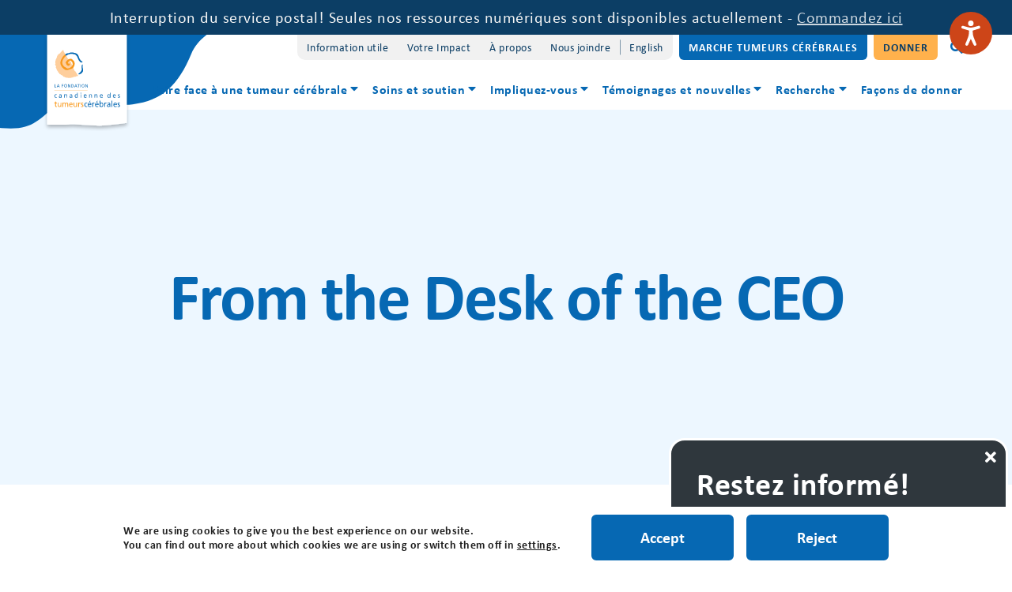

--- FILE ---
content_type: text/html; charset=UTF-8
request_url: https://www.braintumour.ca/fr/categorie/from-the-desk-of-the-ceo-fr/
body_size: 15421
content:
<!doctype html>
<html class="no-js" lang="fr-CA" >
<head>
<meta charset="UTF-8"/>
<meta name="viewport" content="width=device-width, initial-scale=1.0"/>
<meta name='robots' content='index, follow, max-image-preview:large, max-snippet:-1, max-video-preview:-1' />
	<style>img:is([sizes="auto" i], [sizes^="auto," i]) { contain-intrinsic-size: 3000px 1500px }</style>
	
	<!-- This site is optimized with the Yoast SEO Premium plugin v25.6 (Yoast SEO v25.6) - https://yoast.com/wordpress/plugins/seo/ -->
	<title>From the Desk of the CEO - Fondation canadienne des tumeurs cérébrales</title>
	<link rel="canonical" href="https://www.braintumour.ca/fr/categorie/from-the-desk-of-the-ceo-fr/" />
	<meta property="og:locale" content="fr_CA" />
	<meta property="og:type" content="article" />
	<meta property="og:title" content="From the Desk of the CEO Archives" />
	<meta property="og:url" content="https://www.braintumour.ca/fr/categorie/from-the-desk-of-the-ceo-fr/" />
	<meta property="og:site_name" content="Fondation canadienne des tumeurs cérébrales" />
	<meta name="twitter:card" content="summary_large_image" />
	<script type="application/ld+json" class="yoast-schema-graph">{"@context":"https://schema.org","@graph":[{"@type":"CollectionPage","@id":"https://www.braintumour.ca/fr/categorie/from-the-desk-of-the-ceo-fr/","url":"https://www.braintumour.ca/fr/categorie/from-the-desk-of-the-ceo-fr/","name":"From the Desk of the CEO - Fondation canadienne des tumeurs cérébrales","isPartOf":{"@id":"https://www.braintumour.ca/fr/#website"},"primaryImageOfPage":{"@id":"https://www.braintumour.ca/fr/categorie/from-the-desk-of-the-ceo-fr/#primaryimage"},"image":{"@id":"https://www.braintumour.ca/fr/categorie/from-the-desk-of-the-ceo-fr/#primaryimage"},"thumbnailUrl":"https://www.braintumour.ca/wp-content/uploads/2020/07/Susan-Marshall-2019.jpg","breadcrumb":{"@id":"https://www.braintumour.ca/fr/categorie/from-the-desk-of-the-ceo-fr/#breadcrumb"},"inLanguage":"fr-CA"},{"@type":"ImageObject","inLanguage":"fr-CA","@id":"https://www.braintumour.ca/fr/categorie/from-the-desk-of-the-ceo-fr/#primaryimage","url":"https://www.braintumour.ca/wp-content/uploads/2020/07/Susan-Marshall-2019.jpg","contentUrl":"https://www.braintumour.ca/wp-content/uploads/2020/07/Susan-Marshall-2019.jpg","width":1900,"height":1900},{"@type":"BreadcrumbList","@id":"https://www.braintumour.ca/fr/categorie/from-the-desk-of-the-ceo-fr/#breadcrumb","itemListElement":[{"@type":"ListItem","position":1,"name":"Home","item":"https://www.braintumour.ca/fr/"},{"@type":"ListItem","position":2,"name":"From the Desk of the CEO"}]},{"@type":"WebSite","@id":"https://www.braintumour.ca/fr/#website","url":"https://www.braintumour.ca/fr/","name":"Fondation canadienne des tumeurs cérébrales","description":"Notre mission est de venir en aide à toutes les personnes touchées par une tumeur cérébrale au Canada par le biais de nos programmes d’information, de soutien, d’éducation et de recherche.","potentialAction":[{"@type":"SearchAction","target":{"@type":"EntryPoint","urlTemplate":"https://www.braintumour.ca/fr/?s={search_term_string}"},"query-input":{"@type":"PropertyValueSpecification","valueRequired":true,"valueName":"search_term_string"}}],"inLanguage":"fr-CA"}]}</script>
	<!-- / Yoast SEO Premium plugin. -->


<link rel='dns-prefetch' href='//www.braintumour.ca' />
<link rel='dns-prefetch' href='//ajax.googleapis.com' />
<link rel='dns-prefetch' href='//fonts.googleapis.com' />
<link rel="alternate" type="text/calendar" title="Fondation canadienne des tumeurs cérébrales &raquo; Flux iCal" href="https://www.braintumour.ca/fr/events/?ical=1" />
<link rel='stylesheet' id='custom-backend-styles-css' href='https://www.braintumour.ca/wp-content/themes/braintumour_foundation_theme/backend-styles/global-backend-styles.css?ver=6.8.2' type='text/css' media='all' />
<link rel='stylesheet' id='tribe-events-pro-mini-calendar-block-styles-css' href='https://www.braintumour.ca/wp-content/plugins/events-calendar-pro/build/css/tribe-events-pro-mini-calendar-block.css?ver=7.7.10' type='text/css' media='all' />
<link rel='stylesheet' id='sbi_styles-css' href='https://www.braintumour.ca/wp-content/plugins/instagram-feed/css/sbi-styles.min.css?ver=6.9.1' type='text/css' media='all' />
<link rel='stylesheet' id='wp-block-library-css' href='https://www.braintumour.ca/wp-includes/css/dist/block-library/style.min.css?ver=6.8.2' type='text/css' media='all' />
<style id='classic-theme-styles-inline-css' type='text/css'>
/*! This file is auto-generated */
.wp-block-button__link{color:#fff;background-color:#32373c;border-radius:9999px;box-shadow:none;text-decoration:none;padding:calc(.667em + 2px) calc(1.333em + 2px);font-size:1.125em}.wp-block-file__button{background:#32373c;color:#fff;text-decoration:none}
</style>
<style id='safe-svg-svg-icon-style-inline-css' type='text/css'>
.safe-svg-cover{text-align:center}.safe-svg-cover .safe-svg-inside{display:inline-block;max-width:100%}.safe-svg-cover svg{fill:currentColor;height:100%;max-height:100%;max-width:100%;width:100%}

</style>
<link rel='stylesheet' id='awsm-ead-public-css' href='https://www.braintumour.ca/wp-content/plugins/embed-any-document/css/embed-public.min.css?ver=2.7.7' type='text/css' media='all' />
<style id='global-styles-inline-css' type='text/css'>
:root{--wp--preset--aspect-ratio--square: 1;--wp--preset--aspect-ratio--4-3: 4/3;--wp--preset--aspect-ratio--3-4: 3/4;--wp--preset--aspect-ratio--3-2: 3/2;--wp--preset--aspect-ratio--2-3: 2/3;--wp--preset--aspect-ratio--16-9: 16/9;--wp--preset--aspect-ratio--9-16: 9/16;--wp--preset--color--black: #000000;--wp--preset--color--cyan-bluish-gray: #abb8c3;--wp--preset--color--white: #ffffff;--wp--preset--color--pale-pink: #f78da7;--wp--preset--color--vivid-red: #cf2e2e;--wp--preset--color--luminous-vivid-orange: #ff6900;--wp--preset--color--luminous-vivid-amber: #fcb900;--wp--preset--color--light-green-cyan: #7bdcb5;--wp--preset--color--vivid-green-cyan: #00d084;--wp--preset--color--pale-cyan-blue: #8ed1fc;--wp--preset--color--vivid-cyan-blue: #0693e3;--wp--preset--color--vivid-purple: #9b51e0;--wp--preset--gradient--vivid-cyan-blue-to-vivid-purple: linear-gradient(135deg,rgba(6,147,227,1) 0%,rgb(155,81,224) 100%);--wp--preset--gradient--light-green-cyan-to-vivid-green-cyan: linear-gradient(135deg,rgb(122,220,180) 0%,rgb(0,208,130) 100%);--wp--preset--gradient--luminous-vivid-amber-to-luminous-vivid-orange: linear-gradient(135deg,rgba(252,185,0,1) 0%,rgba(255,105,0,1) 100%);--wp--preset--gradient--luminous-vivid-orange-to-vivid-red: linear-gradient(135deg,rgba(255,105,0,1) 0%,rgb(207,46,46) 100%);--wp--preset--gradient--very-light-gray-to-cyan-bluish-gray: linear-gradient(135deg,rgb(238,238,238) 0%,rgb(169,184,195) 100%);--wp--preset--gradient--cool-to-warm-spectrum: linear-gradient(135deg,rgb(74,234,220) 0%,rgb(151,120,209) 20%,rgb(207,42,186) 40%,rgb(238,44,130) 60%,rgb(251,105,98) 80%,rgb(254,248,76) 100%);--wp--preset--gradient--blush-light-purple: linear-gradient(135deg,rgb(255,206,236) 0%,rgb(152,150,240) 100%);--wp--preset--gradient--blush-bordeaux: linear-gradient(135deg,rgb(254,205,165) 0%,rgb(254,45,45) 50%,rgb(107,0,62) 100%);--wp--preset--gradient--luminous-dusk: linear-gradient(135deg,rgb(255,203,112) 0%,rgb(199,81,192) 50%,rgb(65,88,208) 100%);--wp--preset--gradient--pale-ocean: linear-gradient(135deg,rgb(255,245,203) 0%,rgb(182,227,212) 50%,rgb(51,167,181) 100%);--wp--preset--gradient--electric-grass: linear-gradient(135deg,rgb(202,248,128) 0%,rgb(113,206,126) 100%);--wp--preset--gradient--midnight: linear-gradient(135deg,rgb(2,3,129) 0%,rgb(40,116,252) 100%);--wp--preset--font-size--small: 13px;--wp--preset--font-size--medium: 20px;--wp--preset--font-size--large: 36px;--wp--preset--font-size--x-large: 42px;--wp--preset--spacing--20: 0.44rem;--wp--preset--spacing--30: 0.67rem;--wp--preset--spacing--40: 1rem;--wp--preset--spacing--50: 1.5rem;--wp--preset--spacing--60: 2.25rem;--wp--preset--spacing--70: 3.38rem;--wp--preset--spacing--80: 5.06rem;--wp--preset--shadow--natural: 6px 6px 9px rgba(0, 0, 0, 0.2);--wp--preset--shadow--deep: 12px 12px 50px rgba(0, 0, 0, 0.4);--wp--preset--shadow--sharp: 6px 6px 0px rgba(0, 0, 0, 0.2);--wp--preset--shadow--outlined: 6px 6px 0px -3px rgba(255, 255, 255, 1), 6px 6px rgba(0, 0, 0, 1);--wp--preset--shadow--crisp: 6px 6px 0px rgba(0, 0, 0, 1);}:where(.is-layout-flex){gap: 0.5em;}:where(.is-layout-grid){gap: 0.5em;}body .is-layout-flex{display: flex;}.is-layout-flex{flex-wrap: wrap;align-items: center;}.is-layout-flex > :is(*, div){margin: 0;}body .is-layout-grid{display: grid;}.is-layout-grid > :is(*, div){margin: 0;}:where(.wp-block-columns.is-layout-flex){gap: 2em;}:where(.wp-block-columns.is-layout-grid){gap: 2em;}:where(.wp-block-post-template.is-layout-flex){gap: 1.25em;}:where(.wp-block-post-template.is-layout-grid){gap: 1.25em;}.has-black-color{color: var(--wp--preset--color--black) !important;}.has-cyan-bluish-gray-color{color: var(--wp--preset--color--cyan-bluish-gray) !important;}.has-white-color{color: var(--wp--preset--color--white) !important;}.has-pale-pink-color{color: var(--wp--preset--color--pale-pink) !important;}.has-vivid-red-color{color: var(--wp--preset--color--vivid-red) !important;}.has-luminous-vivid-orange-color{color: var(--wp--preset--color--luminous-vivid-orange) !important;}.has-luminous-vivid-amber-color{color: var(--wp--preset--color--luminous-vivid-amber) !important;}.has-light-green-cyan-color{color: var(--wp--preset--color--light-green-cyan) !important;}.has-vivid-green-cyan-color{color: var(--wp--preset--color--vivid-green-cyan) !important;}.has-pale-cyan-blue-color{color: var(--wp--preset--color--pale-cyan-blue) !important;}.has-vivid-cyan-blue-color{color: var(--wp--preset--color--vivid-cyan-blue) !important;}.has-vivid-purple-color{color: var(--wp--preset--color--vivid-purple) !important;}.has-black-background-color{background-color: var(--wp--preset--color--black) !important;}.has-cyan-bluish-gray-background-color{background-color: var(--wp--preset--color--cyan-bluish-gray) !important;}.has-white-background-color{background-color: var(--wp--preset--color--white) !important;}.has-pale-pink-background-color{background-color: var(--wp--preset--color--pale-pink) !important;}.has-vivid-red-background-color{background-color: var(--wp--preset--color--vivid-red) !important;}.has-luminous-vivid-orange-background-color{background-color: var(--wp--preset--color--luminous-vivid-orange) !important;}.has-luminous-vivid-amber-background-color{background-color: var(--wp--preset--color--luminous-vivid-amber) !important;}.has-light-green-cyan-background-color{background-color: var(--wp--preset--color--light-green-cyan) !important;}.has-vivid-green-cyan-background-color{background-color: var(--wp--preset--color--vivid-green-cyan) !important;}.has-pale-cyan-blue-background-color{background-color: var(--wp--preset--color--pale-cyan-blue) !important;}.has-vivid-cyan-blue-background-color{background-color: var(--wp--preset--color--vivid-cyan-blue) !important;}.has-vivid-purple-background-color{background-color: var(--wp--preset--color--vivid-purple) !important;}.has-black-border-color{border-color: var(--wp--preset--color--black) !important;}.has-cyan-bluish-gray-border-color{border-color: var(--wp--preset--color--cyan-bluish-gray) !important;}.has-white-border-color{border-color: var(--wp--preset--color--white) !important;}.has-pale-pink-border-color{border-color: var(--wp--preset--color--pale-pink) !important;}.has-vivid-red-border-color{border-color: var(--wp--preset--color--vivid-red) !important;}.has-luminous-vivid-orange-border-color{border-color: var(--wp--preset--color--luminous-vivid-orange) !important;}.has-luminous-vivid-amber-border-color{border-color: var(--wp--preset--color--luminous-vivid-amber) !important;}.has-light-green-cyan-border-color{border-color: var(--wp--preset--color--light-green-cyan) !important;}.has-vivid-green-cyan-border-color{border-color: var(--wp--preset--color--vivid-green-cyan) !important;}.has-pale-cyan-blue-border-color{border-color: var(--wp--preset--color--pale-cyan-blue) !important;}.has-vivid-cyan-blue-border-color{border-color: var(--wp--preset--color--vivid-cyan-blue) !important;}.has-vivid-purple-border-color{border-color: var(--wp--preset--color--vivid-purple) !important;}.has-vivid-cyan-blue-to-vivid-purple-gradient-background{background: var(--wp--preset--gradient--vivid-cyan-blue-to-vivid-purple) !important;}.has-light-green-cyan-to-vivid-green-cyan-gradient-background{background: var(--wp--preset--gradient--light-green-cyan-to-vivid-green-cyan) !important;}.has-luminous-vivid-amber-to-luminous-vivid-orange-gradient-background{background: var(--wp--preset--gradient--luminous-vivid-amber-to-luminous-vivid-orange) !important;}.has-luminous-vivid-orange-to-vivid-red-gradient-background{background: var(--wp--preset--gradient--luminous-vivid-orange-to-vivid-red) !important;}.has-very-light-gray-to-cyan-bluish-gray-gradient-background{background: var(--wp--preset--gradient--very-light-gray-to-cyan-bluish-gray) !important;}.has-cool-to-warm-spectrum-gradient-background{background: var(--wp--preset--gradient--cool-to-warm-spectrum) !important;}.has-blush-light-purple-gradient-background{background: var(--wp--preset--gradient--blush-light-purple) !important;}.has-blush-bordeaux-gradient-background{background: var(--wp--preset--gradient--blush-bordeaux) !important;}.has-luminous-dusk-gradient-background{background: var(--wp--preset--gradient--luminous-dusk) !important;}.has-pale-ocean-gradient-background{background: var(--wp--preset--gradient--pale-ocean) !important;}.has-electric-grass-gradient-background{background: var(--wp--preset--gradient--electric-grass) !important;}.has-midnight-gradient-background{background: var(--wp--preset--gradient--midnight) !important;}.has-small-font-size{font-size: var(--wp--preset--font-size--small) !important;}.has-medium-font-size{font-size: var(--wp--preset--font-size--medium) !important;}.has-large-font-size{font-size: var(--wp--preset--font-size--large) !important;}.has-x-large-font-size{font-size: var(--wp--preset--font-size--x-large) !important;}
:where(.wp-block-post-template.is-layout-flex){gap: 1.25em;}:where(.wp-block-post-template.is-layout-grid){gap: 1.25em;}
:where(.wp-block-columns.is-layout-flex){gap: 2em;}:where(.wp-block-columns.is-layout-grid){gap: 2em;}
:root :where(.wp-block-pullquote){font-size: 1.5em;line-height: 1.6;}
</style>
<link rel='stylesheet' id='ctf_styles-css' href='https://www.braintumour.ca/wp-content/plugins/custom-twitter-feeds/css/ctf-styles.min.css?ver=2.3.1' type='text/css' media='all' />
<link rel='stylesheet' id='sign-in-with-google-css' href='https://www.braintumour.ca/wp-content/plugins/sign-in-with-google/src/public/css/sign-in-with-google-public.css?ver=1.8.0' type='text/css' media='all' />
<link rel='stylesheet' id='cff-css' href='https://www.braintumour.ca/wp-content/plugins/custom-facebook-feed/assets/css/cff-style.min.css?ver=4.3.2' type='text/css' media='all' />
<link rel='stylesheet' id='sb-font-awesome-css' href='https://www.braintumour.ca/wp-content/plugins/custom-facebook-feed/assets/css/font-awesome.min.css?ver=4.7.0' type='text/css' media='all' />
<link rel='stylesheet' id='wpml-menu-item-0-css' href='https://www.braintumour.ca/wp-content/plugins/sitepress-multilingual-cms/templates/language-switchers/menu-item/style.min.css?ver=1' type='text/css' media='all' />
<link rel='stylesheet' id='gfont-source-sans-pro-css' href='https://fonts.googleapis.com/css?family=Source+Sans+Pro%3A400%2C600%2C700%2C900&#038;ver=6.8.2' type='text/css' media='1.0.0' />
<link rel='stylesheet' id='slick-stylesheet-css' href='https://www.braintumour.ca/wp-content/themes/braintumour_foundation_theme/dist/assets/slick-1.8.1/slick/slick.css?ver=1.8.1' type='text/css' media='all' />
<link rel='stylesheet' id='slick-theme-stylesheet-css' href='https://www.braintumour.ca/wp-content/themes/braintumour_foundation_theme/dist/assets/slick-1.8.1/slick/slick-theme.css?ver=1.8.1' type='text/css' media='all' />
<link rel='stylesheet' id='main-stylesheet-css' href='https://www.braintumour.ca/wp-content/themes/braintumour_foundation_theme/dist/assets/css/app.css?ver=1732639691' type='text/css' media='all' />
<link rel='stylesheet' id='moove_gdpr_frontend-css' href='https://www.braintumour.ca/wp-content/plugins/gdpr-cookie-compliance/dist/styles/gdpr-main.css?ver=5.0.2' type='text/css' media='all' />
<style id='moove_gdpr_frontend-inline-css' type='text/css'>
#moove_gdpr_cookie_modal,#moove_gdpr_cookie_info_bar,.gdpr_cookie_settings_shortcode_content{font-family:&#039;Nunito&#039;,sans-serif}#moove_gdpr_save_popup_settings_button{background-color:#373737;color:#fff}#moove_gdpr_save_popup_settings_button:hover{background-color:#000}#moove_gdpr_cookie_info_bar .moove-gdpr-info-bar-container .moove-gdpr-info-bar-content a.mgbutton,#moove_gdpr_cookie_info_bar .moove-gdpr-info-bar-container .moove-gdpr-info-bar-content button.mgbutton{background-color:#0C4DA2}#moove_gdpr_cookie_modal .moove-gdpr-modal-content .moove-gdpr-modal-footer-content .moove-gdpr-button-holder a.mgbutton,#moove_gdpr_cookie_modal .moove-gdpr-modal-content .moove-gdpr-modal-footer-content .moove-gdpr-button-holder button.mgbutton,.gdpr_cookie_settings_shortcode_content .gdpr-shr-button.button-green{background-color:#0C4DA2;border-color:#0C4DA2}#moove_gdpr_cookie_modal .moove-gdpr-modal-content .moove-gdpr-modal-footer-content .moove-gdpr-button-holder a.mgbutton:hover,#moove_gdpr_cookie_modal .moove-gdpr-modal-content .moove-gdpr-modal-footer-content .moove-gdpr-button-holder button.mgbutton:hover,.gdpr_cookie_settings_shortcode_content .gdpr-shr-button.button-green:hover{background-color:#fff;color:#0C4DA2}#moove_gdpr_cookie_modal .moove-gdpr-modal-content .moove-gdpr-modal-close i,#moove_gdpr_cookie_modal .moove-gdpr-modal-content .moove-gdpr-modal-close span.gdpr-icon{background-color:#0C4DA2;border:1px solid #0C4DA2}#moove_gdpr_cookie_info_bar span.change-settings-button.focus-g,#moove_gdpr_cookie_info_bar span.change-settings-button:focus,#moove_gdpr_cookie_info_bar button.change-settings-button.focus-g,#moove_gdpr_cookie_info_bar button.change-settings-button:focus{-webkit-box-shadow:0 0 1px 3px #0C4DA2;-moz-box-shadow:0 0 1px 3px #0C4DA2;box-shadow:0 0 1px 3px #0C4DA2}#moove_gdpr_cookie_modal .moove-gdpr-modal-content .moove-gdpr-modal-close i:hover,#moove_gdpr_cookie_modal .moove-gdpr-modal-content .moove-gdpr-modal-close span.gdpr-icon:hover,#moove_gdpr_cookie_info_bar span[data-href]>u.change-settings-button{color:#0C4DA2}#moove_gdpr_cookie_modal .moove-gdpr-modal-content .moove-gdpr-modal-left-content #moove-gdpr-menu li.menu-item-selected a span.gdpr-icon,#moove_gdpr_cookie_modal .moove-gdpr-modal-content .moove-gdpr-modal-left-content #moove-gdpr-menu li.menu-item-selected button span.gdpr-icon{color:inherit}#moove_gdpr_cookie_modal .moove-gdpr-modal-content .moove-gdpr-modal-left-content #moove-gdpr-menu li a span.gdpr-icon,#moove_gdpr_cookie_modal .moove-gdpr-modal-content .moove-gdpr-modal-left-content #moove-gdpr-menu li button span.gdpr-icon{color:inherit}#moove_gdpr_cookie_modal .gdpr-acc-link{line-height:0;font-size:0;color:transparent;position:absolute}#moove_gdpr_cookie_modal .moove-gdpr-modal-content .moove-gdpr-modal-close:hover i,#moove_gdpr_cookie_modal .moove-gdpr-modal-content .moove-gdpr-modal-left-content #moove-gdpr-menu li a,#moove_gdpr_cookie_modal .moove-gdpr-modal-content .moove-gdpr-modal-left-content #moove-gdpr-menu li button,#moove_gdpr_cookie_modal .moove-gdpr-modal-content .moove-gdpr-modal-left-content #moove-gdpr-menu li button i,#moove_gdpr_cookie_modal .moove-gdpr-modal-content .moove-gdpr-modal-left-content #moove-gdpr-menu li a i,#moove_gdpr_cookie_modal .moove-gdpr-modal-content .moove-gdpr-tab-main .moove-gdpr-tab-main-content a:hover,#moove_gdpr_cookie_info_bar.moove-gdpr-dark-scheme .moove-gdpr-info-bar-container .moove-gdpr-info-bar-content a.mgbutton:hover,#moove_gdpr_cookie_info_bar.moove-gdpr-dark-scheme .moove-gdpr-info-bar-container .moove-gdpr-info-bar-content button.mgbutton:hover,#moove_gdpr_cookie_info_bar.moove-gdpr-dark-scheme .moove-gdpr-info-bar-container .moove-gdpr-info-bar-content a:hover,#moove_gdpr_cookie_info_bar.moove-gdpr-dark-scheme .moove-gdpr-info-bar-container .moove-gdpr-info-bar-content button:hover,#moove_gdpr_cookie_info_bar.moove-gdpr-dark-scheme .moove-gdpr-info-bar-container .moove-gdpr-info-bar-content span.change-settings-button:hover,#moove_gdpr_cookie_info_bar.moove-gdpr-dark-scheme .moove-gdpr-info-bar-container .moove-gdpr-info-bar-content button.change-settings-button:hover,#moove_gdpr_cookie_info_bar.moove-gdpr-dark-scheme .moove-gdpr-info-bar-container .moove-gdpr-info-bar-content u.change-settings-button:hover,#moove_gdpr_cookie_info_bar span[data-href]>u.change-settings-button,#moove_gdpr_cookie_info_bar.moove-gdpr-dark-scheme .moove-gdpr-info-bar-container .moove-gdpr-info-bar-content a.mgbutton.focus-g,#moove_gdpr_cookie_info_bar.moove-gdpr-dark-scheme .moove-gdpr-info-bar-container .moove-gdpr-info-bar-content button.mgbutton.focus-g,#moove_gdpr_cookie_info_bar.moove-gdpr-dark-scheme .moove-gdpr-info-bar-container .moove-gdpr-info-bar-content a.focus-g,#moove_gdpr_cookie_info_bar.moove-gdpr-dark-scheme .moove-gdpr-info-bar-container .moove-gdpr-info-bar-content button.focus-g,#moove_gdpr_cookie_info_bar.moove-gdpr-dark-scheme .moove-gdpr-info-bar-container .moove-gdpr-info-bar-content a.mgbutton:focus,#moove_gdpr_cookie_info_bar.moove-gdpr-dark-scheme .moove-gdpr-info-bar-container .moove-gdpr-info-bar-content button.mgbutton:focus,#moove_gdpr_cookie_info_bar.moove-gdpr-dark-scheme .moove-gdpr-info-bar-container .moove-gdpr-info-bar-content a:focus,#moove_gdpr_cookie_info_bar.moove-gdpr-dark-scheme .moove-gdpr-info-bar-container .moove-gdpr-info-bar-content button:focus,#moove_gdpr_cookie_info_bar.moove-gdpr-dark-scheme .moove-gdpr-info-bar-container .moove-gdpr-info-bar-content span.change-settings-button.focus-g,span.change-settings-button:focus,button.change-settings-button.focus-g,button.change-settings-button:focus,#moove_gdpr_cookie_info_bar.moove-gdpr-dark-scheme .moove-gdpr-info-bar-container .moove-gdpr-info-bar-content u.change-settings-button.focus-g,#moove_gdpr_cookie_info_bar.moove-gdpr-dark-scheme .moove-gdpr-info-bar-container .moove-gdpr-info-bar-content u.change-settings-button:focus{color:#0C4DA2}#moove_gdpr_cookie_modal .moove-gdpr-branding.focus-g span,#moove_gdpr_cookie_modal .moove-gdpr-modal-content .moove-gdpr-tab-main a.focus-g{color:#0C4DA2}#moove_gdpr_cookie_modal.gdpr_lightbox-hide{display:none}
</style>
<script type="text/javascript" src="https://ajax.googleapis.com/ajax/libs/jquery/3.2.1/jquery.min.js?ver=3.2.1" id="jquery-js"></script>
<script type="text/javascript" id="3d-flip-book-client-locale-loader-js-extra">
/* <![CDATA[ */
var FB3D_CLIENT_LOCALE = {"ajaxurl":"https:\/\/www.braintumour.ca\/wp-admin\/admin-ajax.php","dictionary":{"Table of contents":"Table of contents","Close":"Close","Bookmarks":"Bookmarks","Thumbnails":"Thumbnails","Search":"Search","Share":"Share","Facebook":"Facebook","Twitter":"Twitter","Email":"Email","Play":"Play","Previous page":"Previous page","Next page":"Next page","Zoom in":"Zoom in","Zoom out":"Zoom out","Fit view":"Fit view","Auto play":"Auto play","Full screen":"Full screen","More":"More","Smart pan":"Smart pan","Single page":"Single page","Sounds":"Sounds","Stats":"Stats","Print":"Print","Download":"Download","Goto first page":"Goto first page","Goto last page":"Goto last page"},"images":"https:\/\/www.braintumour.ca\/wp-content\/plugins\/interactive-3d-flipbook-powered-physics-engine\/assets\/images\/","jsData":{"urls":[],"posts":{"ids_mis":[],"ids":[]},"pages":[],"firstPages":[],"bookCtrlProps":[],"bookTemplates":[]},"key":"3d-flip-book","pdfJS":{"pdfJsLib":"https:\/\/www.braintumour.ca\/wp-content\/plugins\/interactive-3d-flipbook-powered-physics-engine\/assets\/js\/pdf.min.js?ver=4.3.136","pdfJsWorker":"https:\/\/www.braintumour.ca\/wp-content\/plugins\/interactive-3d-flipbook-powered-physics-engine\/assets\/js\/pdf.worker.js?ver=4.3.136","stablePdfJsLib":"https:\/\/www.braintumour.ca\/wp-content\/plugins\/interactive-3d-flipbook-powered-physics-engine\/assets\/js\/stable\/pdf.min.js?ver=2.5.207","stablePdfJsWorker":"https:\/\/www.braintumour.ca\/wp-content\/plugins\/interactive-3d-flipbook-powered-physics-engine\/assets\/js\/stable\/pdf.worker.js?ver=2.5.207","pdfJsCMapUrl":"https:\/\/www.braintumour.ca\/wp-content\/plugins\/interactive-3d-flipbook-powered-physics-engine\/assets\/cmaps\/"},"cacheurl":"https:\/\/www.braintumour.ca\/wp-content\/uploads\/3d-flip-book\/cache\/","pluginsurl":"https:\/\/www.braintumour.ca\/wp-content\/plugins\/","pluginurl":"https:\/\/www.braintumour.ca\/wp-content\/plugins\/interactive-3d-flipbook-powered-physics-engine\/","thumbnailSize":{"width":"150","height":"150"},"version":"1.16.17"};
/* ]]> */
</script>
<script type="text/javascript" src="https://www.braintumour.ca/wp-content/plugins/interactive-3d-flipbook-powered-physics-engine/assets/js/client-locale-loader.js?ver=1.16.17" id="3d-flip-book-client-locale-loader-js" async="async" data-wp-strategy="async"></script>
<link rel="https://api.w.org/" href="https://www.braintumour.ca/fr/wp-json/" /><link rel="alternate" title="JSON" type="application/json" href="https://www.braintumour.ca/fr/wp-json/wp/v2/categories/317" /><meta name="generator" content="WPML ver:4.7.6 stt:1,4;" />
<meta name="tec-api-version" content="v1"><meta name="tec-api-origin" content="https://www.braintumour.ca/fr/"><link rel="alternate" href="https://www.braintumour.ca/fr/wp-json/tribe/events/v1/" /><link rel="icon" href="https://www.braintumour.ca/wp-content/uploads/2025/03/favicon-512x512-1-150x150.png" sizes="32x32" />
<link rel="icon" href="https://www.braintumour.ca/wp-content/uploads/2025/03/favicon-512x512-1-300x300.png" sizes="192x192" />
<link rel="apple-touch-icon" href="https://www.braintumour.ca/wp-content/uploads/2025/03/favicon-512x512-1-300x300.png" />
<meta name="msapplication-TileImage" content="https://www.braintumour.ca/wp-content/uploads/2025/03/favicon-512x512-1-300x300.png" />
		<style type="text/css" id="wp-custom-css">
			.single-post .crt-post .crt-image img {
	min-width: 100%;
	border-bottom-right-radius: 0;
	border-bottom-left-radius: 0;
}

.single-tribe_events .tribe-events-event-image {
    display: none !important;
}		</style>
		<!-- ra utils -->
<script src="https://www.braintumour.ca/wp-content/themes/braintumour_foundation_theme/dist/assets/global-js/ra-utils.js"></script>
<!-- fontawesome -->
<link rel="stylesheet" href="https://www.braintumour.ca/wp-content/themes/braintumour_foundation_theme/dist/assets/fonts/font-awesome-5.10.1/css/fontawesome.min.css">
<!-- fontawesome cdn -->
<script src="https://kit.fontawesome.com/050c780e50.js" crossorigin="anonymous"></script>
<!-- favicon -->
<link rel="apple-touch-icon" sizes="180x180"
	href="https://www.braintumour.ca/wp-content/themes/braintumour_foundation_theme/dist/assets/images/apple-touch-icon.png">
<link rel="icon" type="image/png" sizes="32x32"
	href="https://www.braintumour.ca/wp-content/themes/braintumour_foundation_theme/dist/assets/images/favicon-32x32.png">
<link rel="icon" type="image/png" sizes="16x16"
	href="https://www.braintumour.ca/wp-content/themes/braintumour_foundation_theme/dist/assets/images/favicon-16x16.png">
<link rel="manifest" href="https://www.braintumour.ca/wp-content/themes/braintumour_foundation_theme/dist/assets/images/site.webmanifest">
<link rel="mask-icon" href="https://www.braintumour.ca/wp-content/themes/braintumour_foundation_theme/dist/assets/images/safari-pinned-tab.svg"
	color="#1f2e5c">
<meta http-equiv="Content-Security-Policy" content="upgrade-insecure-requests">
<meta name="msapplication-TileColor" content="#ffffff">
<meta name="theme-color" content="#ffffff">
<meta name=”facebook-domain-verification” content=”x8bcyom9aglcq72946paf0n57fz9vw” />
<script>var dataLayer = [];</script>
<!-- Google Tag Manager -->
<script>(function(w,d,s,l,i){w[l]=w[l]||[];w[l].push({'gtm.start':
	new Date().getTime(),event:'gtm.js'});var f=d.getElementsByTagName(s)[0],
	j=d.createElement(s),dl=l!='dataLayer'?'&l='+l:'';j.async=true;j.src=
	'https://www.googletagmanager.com/gtm.js?id='+i+dl;f.parentNode.insertBefore(j,f);
	})(window,document,'script','dataLayer','GTM-KTVBD9Z');</script>
<!-- End Google Tag Manager -->
</head>
<body class="archive category category-from-the-desk-of-the-ceo-fr category-317 wp-theme-braintumour_foundation_theme tribe-no-js offcanvas">


<nav class="mobile-off-canvas-menu off-canvas position-right" id="off-canvas-menu"
     data-off-canvas data-auto-focus="false" role="navigation">
  <div class="off-canvas--menu-wrap">
        <a href='https://www.marchetumeurscerebrales.ca' class='button button--nav button--blue'
       target='_blank'>Marche Tumeurs Cérébrales</a>
        <a href='https://braintumour.ca/fr/facons-de-donner/' class='button button--nav button--orange'
       target='_blank'>Donner</a>
      </div>
  <ul id="menu-footer-mobile-menu-fr" class="vertical menu" data-accordion-menu data-submenu-toggle="true"><li id="menu-item-8713" class="menu-item menu-item-type-post_type menu-item-object-page menu-item-8713"><a href="https://www.braintumour.ca/fr/faire-face-a-une-tumeur-cerebrale/">Faire face à une tumeur cérébrale</a></li>
<li id="menu-item-8714" class="menu-item menu-item-type-post_type menu-item-object-page menu-item-8714"><a href="https://www.braintumour.ca/fr/soutien/">Soins et soutien</a></li>
<li id="menu-item-8715" class="menu-item menu-item-type-post_type menu-item-object-page menu-item-8715"><a href="https://www.braintumour.ca/fr/impliquez-vous/">Impliquez-vous</a></li>
<li id="menu-item-8716" class="menu-item menu-item-type-post_type menu-item-object-page menu-item-8716"><a href="https://www.braintumour.ca/fr/temoignages-et-blogue/">Témoignages et nouvelles</a></li>
<li id="menu-item-8718" class="menu-item menu-item-type-custom menu-item-object-custom menu-item-8718"><a href="https://www.braintumour.ca/fr/recherche/">Recherche</a></li>
<li id="menu-item-3209" class="menu-item menu-item-type-post_type menu-item-object-page menu-item-3209"><a href="https://www.braintumour.ca/fr/professionnels-de-la-sante/">Professionnels de la santé</a></li>
<li id="menu-item-8717" class="menu-item menu-item-type-post_type menu-item-object-page menu-item-8717"><a href="https://www.braintumour.ca/fr/facons-de-donner/">Façons de donner</a></li>
<li id="menu-item-8719" class="menu-item menu-item-type-post_type menu-item-object-page menu-item-8719"><a href="https://www.braintumour.ca/fr/information-utile/">Information utile</a></li>
<li id="menu-item-10221" class="menu-item menu-item-type-post_type menu-item-object-page menu-item-10221"><a href="https://www.braintumour.ca/fr/votre-impact/">Votre Impact</a></li>
<li id="menu-item-8720" class="menu-item menu-item-type-post_type menu-item-object-page menu-item-8720"><a href="https://www.braintumour.ca/fr/medias/">Médias</a></li>
<li id="menu-item-8721" class="menu-item menu-item-type-post_type menu-item-object-page menu-item-8721"><a href="https://www.braintumour.ca/fr/a-propos/">À propos</a></li>
<li id="menu-item-8722" class="menu-item menu-item-type-post_type menu-item-object-page menu-item-8722"><a href="https://www.braintumour.ca/fr/nous-joindre/">Nous joindre</a></li>
<li id="menu-item-wpml-ls-58-en" class="menu-item wpml-ls-slot-58 wpml-ls-item wpml-ls-item-en wpml-ls-menu-item wpml-ls-first-item wpml-ls-last-item menu-item-type-wpml_ls_menu_item menu-item-object-wpml_ls_menu_item menu-item-wpml-ls-58-en"><a href="https://www.braintumour.ca/category/blog/from-the-desk-of-the-ceo/" title="Switch to English"><span class="wpml-ls-native" lang="en">English</span></a></li>
</ul></nav>

<div class="off-canvas-content" data-off-canvas-content>

<!-- After opening body tag -->
<!-- Google Tag Manager (noscript) -->
<noscript><iframe src="https://www.googletagmanager.com/ns.html?id=GTM-KTVBD9Z" height="0" width="0" style="display:none;visibility:hidden"></iframe></noscript>
<!-- End Google Tag Manager (noscript) -->
<header class="site-header" role="banner">
  	<div class='banner-cta'>
		<div class='banner-container'>
			<div class='grid-x'>
				<div class='small-12 content-cell'>
					<div class='content-wrap'>
						 

						<p class='banner-text'>
							Interruption du service postal! Seules nos ressources numériques sont disponibles actuellement - 								<a href="https://www.braintumour.ca/fr/information-utile/commande-de-ressources/" class="banner-link" target="_blank">
									Commandez ici								</a>
													</p>
					</div>
				</div>
			</div>
		</div>
	</div>
    <div class="site-title-bar title-bar" >
    <div class="title-bar-left">
		<span class="site-mobile-title title-bar-title">
			<a href="https://www.braintumour.ca/fr/" rel="home" class="silent">
				      <img
              src='https://www.braintumour.ca/wp-content/uploads/2020/01/BTF_flag_white_French_MOBILE.svg'
              alt=''
              class='site-logo site-logo-fr'
              data-interchange="[https://www.braintumour.ca/wp-content/uploads/2020/01/BTF_flag_white_French_MOBILE.svg, small], [https://www.braintumour.ca/wp-content/uploads/2020/01/BTF_flag_white_French_MOBILE.svg, medium], [https://www.braintumour.ca/wp-content/uploads/2020/01/BTF_flag_white_French_MOBILE.svg, large], [https://www.braintumour.ca/wp-content/uploads/2020/01/BTF_flag_white_French_MOBILE.svg, xlarge], [https://www.braintumour.ca/wp-content/uploads/2020/01/BTF_flag_white_French_MOBILE.svg, 1080p], [https://www.braintumour.ca/wp-content/uploads/2020/01/BTF_flag_white_French_MOBILE.svg, retina]"                                  >
      			</a>
		</span>
    </div>
    <div class="title-bar-right mobile-btn-cont">
		<div class='searchform-cont heading-searchform-cont'>
			
<form role='search' method='get' id='searchform-mobile' action="https://www.braintumour.ca/fr/">
  <div class='input-group'>
    <input type='text' class="input-group-field" value='' name='s' id='s' required='required'
           placeholder="search">
    <div class='input-group-button'>
      <button id='searchsubmit-mobile' class='searchsubmit'></button>
    </div>
  </div>
</form>
		</div>
		<div class="nav-icon">
			<button aria-label="Main Menu" class="custom-menu-icon" type="button"
				data-toggle="off-canvas-menu"><span class="fas fa-bars"></span></button>
		</div>
    </div>
  </div>

  <div class="top-bar-container">
    <nav class="site-navigation top-bar" role="navigation">
      <div class="top-bar-left">
        <div class="site-desktop-title top-bar-title">
          <a href="https://www.braintumour.ca/fr/" rel="home" class="silent">
                  <img
              src='https://www.braintumour.ca/wp-content/uploads/2019/12/BTF-white-flag_french.svg'
              alt=''
              class='site-logo site-logo-fr'
              data-interchange="[https://www.braintumour.ca/wp-content/uploads/2019/12/BTF-white-flag_french.svg, small], [https://www.braintumour.ca/wp-content/uploads/2019/12/BTF-white-flag_french.svg, medium], [https://www.braintumour.ca/wp-content/uploads/2019/12/BTF-white-flag_french.svg, large], [https://www.braintumour.ca/wp-content/uploads/2019/12/BTF-white-flag_french.svg, xlarge], [https://www.braintumour.ca/wp-content/uploads/2019/12/BTF-white-flag_french.svg, 1080p], [https://www.braintumour.ca/wp-content/uploads/2019/12/BTF-white-flag_french.svg, retina]"                                  >
                </a>
        </div>
      </div>
      <div class="top-bar-right">
        <div class='clearfix'>
          <div class='top-bar-r-premenu' data-equalizer data-equalize-on='medium'>
            <div class='premenu-cont' data-equalizer-watch>
              <ul id="menu-pre-nav-menu-desktop-fr" class="menu desktop-menu pre-nav-menu" ><li id="menu-item-10121" class="menu-item menu-item-type-post_type menu-item-object-page menu-item-10121"><a href="https://www.braintumour.ca/fr/information-utile/">Information utile</a></li>
<li id="menu-item-10220" class="menu-item menu-item-type-post_type menu-item-object-page menu-item-10220"><a href="https://www.braintumour.ca/fr/votre-impact/">Votre Impact</a></li>
<li id="menu-item-3191" class="menu-item menu-item-type-post_type menu-item-object-page menu-item-3191"><a href="https://www.braintumour.ca/fr/a-propos/">À propos</a></li>
<li id="menu-item-3295" class="menu-item menu-item-type-post_type menu-item-object-page menu-item-3295"><a href="https://www.braintumour.ca/fr/nous-joindre/">Nous joindre</a></li>
<li id="menu-item-wpml-ls-2-en" class="menu-item wpml-ls-slot-2 wpml-ls-item wpml-ls-item-en wpml-ls-menu-item wpml-ls-first-item wpml-ls-last-item menu-item-type-wpml_ls_menu_item menu-item-object-wpml_ls_menu_item menu-item-wpml-ls-2-en"><a href="https://www.braintumour.ca/category/blog/from-the-desk-of-the-ceo/" title="Switch to English"><span class="wpml-ls-native" lang="en">English</span></a></li>
</ul>    <a href='https://www.marchetumeurscerebrales.ca' class='button button--nav button--blue'
       target='_blank'>Marche Tumeurs Cérébrales</a>
        <a href='https://braintumour.ca/fr/facons-de-donner/' class='button button--nav button--orange'
       target='_blank'>Donner</a>
                </div>
            <div class='searchform-cont heading-searchform-cont' data-equalizer-watch>
				
<form role='search' method='get' id='searchform-desktop' action="https://www.braintumour.ca/fr/">
  <div class='input-group'>
    <input type='text' class="input-group-field" value='' name='s' id='s' required='required'
           placeholder="search">
    <div class='input-group-button'>
      <button id='searchsubmit-desktop' class='searchsubmit'></button>
    </div>
  </div>
</form>
            </div>
          </div>
        </div>
        <div class='top-bar-r-menu'>
          <ul id="menu-primary-menu-fr" class="dropdown menu desktop-menu" data-dropdown-menu><li id="menu-item-3193" class="menu-item menu-item-type-post_type menu-item-object-page menu-item-has-children menu-item-3193"><a href="https://www.braintumour.ca/fr/faire-face-a-une-tumeur-cerebrale/">Faire face à une tumeur cérébrale</a>
<ul class="dropdown menu vertical" data-toggle>
	<li id="menu-item-3305" class="menu-item menu-item-type-post_type menu-item-object-page menu-item-3305"><a href="https://www.braintumour.ca/fr/faire-face-a-une-tumeur-cerebrale/vivre-avec-une-tumeur-cerebrale/">Vivre avec une tumeur cérébrale</a></li>
	<li id="menu-item-3306" class="menu-item menu-item-type-post_type menu-item-object-page menu-item-3306"><a href="https://www.braintumour.ca/fr/faire-face-a-une-tumeur-cerebrale/signes-et-symptomes/">Signes et symptômes</a></li>
	<li id="menu-item-10870" class="menu-item menu-item-type-post_type menu-item-object-page menu-item-10870"><a href="https://www.braintumour.ca/fr/faire-face-a-une-tumeur-cerebrale/young-adult/">Jeunes adultes</a></li>
	<li id="menu-item-3307" class="menu-item menu-item-type-post_type menu-item-object-page menu-item-3307"><a href="https://www.braintumour.ca/fr/faire-face-a-une-tumeur-cerebrale/types-de-tumeurs-cerebrales/">Types de tumeurs cérébrales</a></li>
	<li id="menu-item-3308" class="menu-item menu-item-type-post_type menu-item-object-page menu-item-3308"><a href="https://www.braintumour.ca/fr/faire-face-a-une-tumeur-cerebrale/faits-sur-les-tumeurs-cerebrales/">Faits sur les tumeurs cérébrales</a></li>
	<li id="menu-item-3309" class="menu-item menu-item-type-post_type menu-item-object-page menu-item-3309"><a href="https://www.braintumour.ca/fr/faire-face-a-une-tumeur-cerebrale/mythes-sur-les-tumeurs-cerebrales/">Mythes sur les tumeurs cérébrales</a></li>
</ul>
</li>
<li id="menu-item-3194" class="menu-item menu-item-type-post_type menu-item-object-page menu-item-has-children menu-item-3194"><a href="https://www.braintumour.ca/fr/soutien/">Soins et soutien</a>
<ul class="dropdown menu vertical" data-toggle>
	<li id="menu-item-12530" class="menu-item menu-item-type-post_type menu-item-object-page menu-item-12530"><a href="https://www.braintumour.ca/fr/groupes-de-soutien/">Groupes de soutien</a></li>
	<li id="menu-item-5616" class="menu-item menu-item-type-post_type menu-item-object-page menu-item-5616"><a href="https://www.braintumour.ca/fr/programme-de-soutien-virtuel/">Programme de soutien virtuel</a></li>
	<li id="menu-item-3311" class="menu-item menu-item-type-post_type menu-item-object-page menu-item-3311"><a href="https://www.braintumour.ca/fr/soutien/soutien-pediatrique-et-familial/">Soutien pédiatrique et familial</a></li>
	<li id="menu-item-3312" class="menu-item menu-item-type-post_type menu-item-object-page menu-item-3312"><a href="https://www.braintumour.ca/fr/soutien/le-coin-des-proches-aidants/">Le coin des proches aidants</a></li>
	<li id="menu-item-3313" class="menu-item menu-item-type-post_type menu-item-object-page menu-item-3313"><a href="https://www.braintumour.ca/fr/soutien/soutien-individuel/">Soutien individuel</a></li>
	<li id="menu-item-3314" class="menu-item menu-item-type-post_type menu-item-object-page menu-item-3314"><a href="https://www.braintumour.ca/fr/soutien/groupes-de-soutien-fermes-facebook/">Groupes de soutien fermés Facebook</a></li>
</ul>
</li>
<li id="menu-item-3195" class="menu-item menu-item-type-post_type menu-item-object-page menu-item-has-children menu-item-3195"><a href="https://www.braintumour.ca/fr/impliquez-vous/">Impliquez-vous</a>
<ul class="dropdown menu vertical" data-toggle>
	<li id="menu-item-3315" class="menu-item menu-item-type-post_type menu-item-object-page menu-item-3315"><a href="https://www.braintumour.ca/fr/impliquez-vous/evenements/">Événements</a></li>
	<li id="menu-item-12920" class="menu-item menu-item-type-post_type menu-item-object-page menu-item-12920"><a href="https://www.braintumour.ca/fr/brain-tumour-walk/">Marche des tumeurs cérébrales 2025</a></li>
	<li id="menu-item-9154" class="menu-item menu-item-type-custom menu-item-object-custom menu-item-9154"><a target="_blank" href="https://btfc.akaraisin.com/ui/endbraintumours2025fr">À votre façon</a></li>
	<li id="menu-item-3318" class="menu-item menu-item-type-post_type menu-item-object-page menu-item-3318"><a href="https://www.braintumour.ca/fr/impliquez-vous/defense-des-droits/">Défense des droits des patients</a></li>
	<li id="menu-item-3319" class="menu-item menu-item-type-post_type menu-item-object-page menu-item-3319"><a href="https://www.braintumour.ca/fr/impliquez-vous/sensibilisation/">Sensibilisation</a></li>
</ul>
</li>
<li id="menu-item-3304" class="menu-item menu-item-type-post_type menu-item-object-page menu-item-has-children menu-item-3304"><a href="https://www.braintumour.ca/fr/temoignages-et-blogue/">Témoignages et nouvelles</a>
<ul class="dropdown menu vertical" data-toggle>
	<li id="menu-item-3322" class="menu-item menu-item-type-taxonomy menu-item-object-category menu-item-3322"><a href="https://www.braintumour.ca/fr/categorie/temoignages/">Témoignages</a></li>
	<li id="menu-item-3321" class="menu-item menu-item-type-taxonomy menu-item-object-category menu-item-3321"><a href="https://www.braintumour.ca/fr/categorie/blogue/">Nouvelles</a></li>
</ul>
</li>
<li id="menu-item-3199" class="menu-item menu-item-type-post_type menu-item-object-page menu-item-has-children menu-item-3199"><a href="https://www.braintumour.ca/fr/recherche/">Recherche</a>
<ul class="dropdown menu vertical" data-toggle>
	<li id="menu-item-5403" class="menu-item menu-item-type-post_type menu-item-object-page menu-item-5403"><a href="https://www.braintumour.ca/fr/recherche/liste-des-bourses/">Liste des bourses et opportunités en cours</a></li>
	<li id="menu-item-5295" class="menu-item menu-item-type-post_type menu-item-object-page menu-item-5295"><a href="https://www.braintumour.ca/fr/recherche/bourses-evenements-et-autres-collaboration/">Bourses, événements et autres collaborations</a></li>
	<li id="menu-item-3335" class="menu-item menu-item-type-post_type menu-item-object-page menu-item-3335"><a href="https://www.braintumour.ca/fr/recherche/recipiendaires-de-nos-bourses-de-recherche/">Récipiendaires de nos bourses de recherche</a></li>
	<li id="menu-item-3326" class="menu-item menu-item-type-post_type menu-item-object-page menu-item-3326"><a href="https://www.braintumour.ca/fr/recherche/registre-canadien-des-tumeurs-cerebrales/">Registre canadien des tumeurs cérébrales</a></li>
	<li id="menu-item-3327" class="menu-item menu-item-type-post_type menu-item-object-page menu-item-3327"><a href="https://www.braintumour.ca/fr/recherche/nouvelles-de-la-recherche/">Nouvelles de la recherche</a></li>
	<li id="menu-item-3329" class="menu-item menu-item-type-post_type menu-item-object-page menu-item-3329"><a href="https://www.braintumour.ca/fr/recherche/evenements-commandites/">Événements commandités</a></li>
</ul>
</li>
<li id="menu-item-12901" class="menu-item menu-item-type-post_type menu-item-object-page menu-item-12901"><a href="https://www.braintumour.ca/fr/facons-de-donner/">Façons de donner</a></li>
</ul>        </div>

              </div>
    </nav>
  </div>
</header>

<main class='body-main'> 
	<a href='https://www.emailmeform.com/builder/form/cgYha2cz6UDcyJqd8sTX1122B' target='_blank' class="sticky-cta hide">
		<div class="content-wrap">
			<i class="fa fa-times close-sticky"></i>
							<h3 class="cta-title ">Restez informé!</h3>
										<div class="cta-content">
					Inscrivez-vous <br>à notre infolettre.				</div>
						<div class='cta-link'>Inscrivez-Vous</div>
		</div>
	</a>
	<header class="hero--featured  hero--archive hero--From the Desk of the CEO title-only show-for-medium"  role="banner"  >
		<div class='grid-container'>
			<div class='grid-x'>
			<div class='cell small-12'>
				<div class='hero-content'>
				<h1 class='page-title'>From the Desk of the CEO</h1>
								</div>
			</div>
			</div>
		</div>
	</header> 
	<header class="hero--featured  hero--archive hero--From the Desk of the CEO title-only hide-for-medium"  role="banner"  >
		<div class='grid-container'>
			<div class='grid-x'>
			<div class='cell small-12'>
				<div class='hero-content'>
				<h1 class='page-title'>From the Desk of the CEO</h1>
								</div>
			</div>
			</div>
		</div>
	</header> 

<section class=' show-for-medium breadcrumb-section '>
  <div class='grid-container'>
    <div class='grid-x'>
      <div class='small-12 cell'>
          <ul vocab="https://schema.org/" typeof="BreadcrumbList" class='breadcrumbs'>
    <li property="itemListElement" typeof="ListItem">
      <a property="item" typeof="WebPage" href='https://www.braintumour.ca'><span property="name">Home</span></a>
      <meta property="position" content="1">
    </li>
            <li property="itemListElement" typeof="ListItem">
          From the Desk of the CEO        </li>
          </ul>
        </div>
    </div>
  </div>
</section>


<div id="archive_From the Desk of the CEO" class="page-wrap type-archive From the Desk of the CEO ">
	<section class='page-section'>
		<div class="grid-container">
			
				<script type='text/javascript'>
					// define required global variables
					var visible_items = 0;
					var items_per_page = 9;

					$(document).ready(function () {
						// Update variables once functions are available
						items_per_page = (is_mobile()) ? 4 :9;
						visible_items = grid_page_load_more("grid-cont--filtering-enabled", "grid-item", "load_more_button", 0, items_per_page);

						var get_data=parse_get_data(window.location.href);

						
						
						
											});
				</script>


				
				<div class="grid-x grid-padding-x grid-header">
					<div class='small-12 filter-dropdown-row'>
													<div class="filter-cell select-dropdown-wrapper select-dropdown-wrapper--filter">
								<label class='show-for-sr' for='category_filter_select'>Filtrer par catégorie</label>
								<select class='select-dropdown select-dropdown--filter filterinput' id='category_filter_select'
										onchange='javascript:visible_items=grid_page_apply_filter("grid-cont--filtering-enabled","grid-item","load_more_button",items_per_page,"category",document.getElementById("category_filter_select").value);'
								>
								<option value=''>Filtrer par catégorie</option>
																	<option value='filter-category-blogue'>Nouvelles</option>
																		<option value='filter-category-from-the-desk-of-the-ceo-fr'>From the Desk of the CEO</option>
																	</select>
							</div>
						
						
						
						
											</div>
				</div>
				<div class="main-content grid-cont--filtering-enabled grid-x grid-padding-x grid-padding-y small-up-1 medium-up-2 xlarge-up-3 mt-1"
					data-equalizer="parent_page_grid_eq"
					data-equalize-by-row="true"
					data-equalize-on="medium">

					<div class="cell grid-item
    category filter-category-blogue           ">
    <div class="tile tile--page tile--rounded">
    <header class="tile-header tile-header--page">
      <a href="https://www.braintumour.ca/fr/blogue/le-point-sur-cette-annee-de-changements-constants/" >
                  <img class="featured-hero" role="banner"
               src="https://www.braintumour.ca/wp-content/uploads/2020/07/Susan-Marshall-2019-768x768.jpg"
               alt="Le point sur cette année de changements constants Featured Image"
                  data-interchange="[https://www.braintumour.ca/wp-content/uploads/2020/07/Susan-Marshall-2019-768x768.jpg, small], [https://www.braintumour.ca/wp-content/uploads/2020/07/Susan-Marshall-2019-1024x1024.jpg, medium], [https://www.braintumour.ca/wp-content/uploads/2020/07/Susan-Marshall-2019-1440x1440.jpg, large],[https://www.braintumour.ca/wp-content/uploads/2020/07/Susan-Marshall-2019.jpg, xxlarge]" />
                <svg class="fixed-graphic fixed-graphic--bottom-wave" height="16" preserveAspectRatio="none" width="336"
             viewBox="0 0 336 16" xmlns="http://www.w3.org/2000/svg">
          <path d="m1040 272h336v-16c-14.66667 7.333333-32 9.666667-52 7-47.44063-6.325417-89.32209-4.010499-130 0-47.33333 4.666667-98.66667 2.333333-154-7z"
                fill="#fff" fill-rule="evenodd" transform="translate(-1040 -256)"/>
        </svg>
      </a>
    </header>
    <div class="tile-body tile-body--page" data-equalizer-watch="parent_page_grid_eq">
      <a href="https://www.braintumour.ca/fr/blogue/le-point-sur-cette-annee-de-changements-constants/" title="Le point sur cette année de changements constants" >
                  <div class="meta meta--row">
            <span class=" meta meta--category-links">
                            <span class="link--category link--fake link--bubble bg--blue-light-2 text--secondary">
                    Nouvelles                </span>
                          </span>

                          <span class="meta meta--date">
                <span class="fa fa-calendar-o"></span>&nbsp;
                <span>
                  le 10 juillet, 2020                </span>
              </span>
                      </div>
                <h3 class="tile-title show-as-h5 text--secondary ">
          Le point sur cette année de changements constants        </h3>
                  <div class="page-info show-for-large">
            <p>Alors que notre Marche des tumeurs cérébrales est maintenant terminée, nous faisons le point sur qui nous sommes, ce que [&hellip;]</p>
          </div>
                <footer>
                      <span class="reg-link arrow-link link--fake show-for-large">Plus de détails</span>
                  </footer>
      </a>
    </div>
  </div>
</div>

				</div>

				<div class='grid-x grid-padding-x align-center mt-2_8pt'>
					<div class='small-12 cell load-more-button-cont text-center'>
						<a class='button navy-blue load-more-button' id='load_more_button'
							onclick='javascript:visible_items=grid_page_load_more("grid-cont--filtering-enabled","grid-item","load_more_button",visible_items,items_per_page);'>
							Voir plus de témoignages						</a>
					</div>
				</div>

						</div>
	</section>
</div>

	<section class='footer-cta-tiles' data-equalizer >
		<div class='grid-container'>
			<div class='grid-x grid-padding-x small-up-1 medium-up-2'>
									<div class='cell' data-equalizer-watch>
												<a href='https://braintumour.ca/fr/impliquez-vous/' target='' class='cta-tile has-bg' data-interchange="[https://www.braintumour.ca/wp-content/uploads/2019/08/CTA_newsletter_sign_up_background@2x-640x398.jpg, small], [https://www.braintumour.ca/wp-content/uploads/2019/08/CTA_newsletter_sign_up_background@2x-1024x636.jpg, medium], [https://www.braintumour.ca/wp-content/uploads/2019/08/CTA_newsletter_sign_up_background@2x.jpg, large]" title="" aria-label="" >
							<div class='tile-inner-content-wrapper'>
								<h2 class='cta-tile-title'>Impliquez-vous!</h2>
								<p class='cta-tile-content'>Il existe plusieurs façon de vous impliquer. Changez la vie de patients et de leurs familles.</p>
							</div>
							<span class='button button--secondary'>Devenez bénévole</span>
						</a>
					</div>
									<div class='cell' data-equalizer-watch>
												<a href='https://www.braintumour.ca/fr/nous-joindre/' target='' class='cta-tile has-bg' data-interchange="[https://www.braintumour.ca/wp-content/uploads/2019/08/CTA_contact_us_background@2x-640x398.jpg, small], [https://www.braintumour.ca/wp-content/uploads/2019/08/CTA_contact_us_background@2x-1024x636.jpg, medium], [https://www.braintumour.ca/wp-content/uploads/2019/08/CTA_contact_us_background@2x.jpg, large]" title="" aria-label="" >
							<div class='tile-inner-content-wrapper'>
								<h2 class='cta-tile-title'>Vous avez une question?</h2>
								<p class='cta-tile-content'>Obtenez de l'information sur nos programmes de soutien, d'information et de recherche.</p>
							</div>
							<span class='button button--secondary'>Communiquez avec nous</span>
						</a>
					</div>
							</div>
		</div>
	</section>
</main> <footer class="footer">
	<div class="footer-grid-container">
		<div class="grid-x grid-padding-x">
			<div class="small-12 large-8 cell footer-contact-col">
				<div class="footer-info">
					<div class='grid-x grid-padding-x'>
						<div class='cell small-12'>
							<h2 class='footer-contact-us-title'>
								Nous joindre							</h2>
						</div>
						<div class='cell small-12 medium-6 large-5 '>
							<h3 class='blog-info-name'>Fondation canadienne des tumeurs cérébrales</h3>
							<div class='address'>
							<p class="address">205 Horton St E, Suite 203, London, ON N6B 1K7</p>							</div>
							<p class='footer-office-hours'>Hueres d'ouverture: Le bureau est ouvert du lundi au vendredi de 8h30 à 16h30 (HNE)</p>
							<div class='phone-numbers'>
																							<p class='footer-phone-number'><strong>Sans frais:</strong>
									    <a href='tel:18002655106' class='reg-link on-dark'
       target=''>1-800-265-5106</a>
    </p>
																<p class='footer-phone-number'><strong>Local:</strong>
									    <a href='tel:5196427755' class='reg-link on-dark'
       target=''>519-642-7755</a>
    </p>
																						</div>
														<div class='charitable-registration-info'>
							<p class='charity-info-title'>Numéro d'enregistrement d'organisme de bienfaisance:</p>
							<p>BN118816339RR0001</p>
							</div>
						</div>
						<div class='cell small-12 medium-6 large-7 footer-menu-col show-for-medium'>
							<ul id="menu-footer-mobile-menu-fr-1" class="menu footer-menu" ><li class="menu-item menu-item-type-post_type menu-item-object-page menu-item-8713"><a href="https://www.braintumour.ca/fr/faire-face-a-une-tumeur-cerebrale/">Faire face à une tumeur cérébrale</a></li>
<li class="menu-item menu-item-type-post_type menu-item-object-page menu-item-8714"><a href="https://www.braintumour.ca/fr/soutien/">Soins et soutien</a></li>
<li class="menu-item menu-item-type-post_type menu-item-object-page menu-item-8715"><a href="https://www.braintumour.ca/fr/impliquez-vous/">Impliquez-vous</a></li>
<li class="menu-item menu-item-type-post_type menu-item-object-page menu-item-8716"><a href="https://www.braintumour.ca/fr/temoignages-et-blogue/">Témoignages et nouvelles</a></li>
<li class="menu-item menu-item-type-custom menu-item-object-custom menu-item-8718"><a href="https://www.braintumour.ca/fr/recherche/">Recherche</a></li>
<li class="menu-item menu-item-type-post_type menu-item-object-page menu-item-3209"><a href="https://www.braintumour.ca/fr/professionnels-de-la-sante/">Professionnels de la santé</a></li>
<li class="menu-item menu-item-type-post_type menu-item-object-page menu-item-8717"><a href="https://www.braintumour.ca/fr/facons-de-donner/">Façons de donner</a></li>
<li class="menu-item menu-item-type-post_type menu-item-object-page menu-item-8719"><a href="https://www.braintumour.ca/fr/information-utile/">Information utile</a></li>
<li class="menu-item menu-item-type-post_type menu-item-object-page menu-item-10221"><a href="https://www.braintumour.ca/fr/votre-impact/">Votre Impact</a></li>
<li class="menu-item menu-item-type-post_type menu-item-object-page menu-item-8720"><a href="https://www.braintumour.ca/fr/medias/">Médias</a></li>
<li class="menu-item menu-item-type-post_type menu-item-object-page menu-item-8721"><a href="https://www.braintumour.ca/fr/a-propos/">À propos</a></li>
<li class="menu-item menu-item-type-post_type menu-item-object-page menu-item-8722"><a href="https://www.braintumour.ca/fr/nous-joindre/">Nous joindre</a></li>
<li class="menu-item wpml-ls-slot-58 wpml-ls-item wpml-ls-item-en wpml-ls-menu-item wpml-ls-first-item wpml-ls-last-item menu-item-type-wpml_ls_menu_item menu-item-object-wpml_ls_menu_item menu-item-wpml-ls-58-en"><a href="https://www.braintumour.ca/category/blog/from-the-desk-of-the-ceo/" title="Switch to English"><span class="wpml-ls-native" lang="en">English</span></a></li>
</ul>						</div>
					</div>
				</div>
			</div>
			<div class="small-12 large-4 cell contact-sign-up">
				<div class='cell small-12'>
					<h2 class='contact-sign-up-title'>Infolettre</h2>
				</div>
				<p>Restez informé! Inscrivez-vous à notre infolettre.</p>
				    <a href='https://www.emailmeform.com/builder/form/cgYha2cz6UDcyJqd8sTX1122B' class='button button--orange outline'
       target='_blank'>Inscrivez-vous</a>
    				    <ul class='social-links horizontal-list social-icon-list'>
                <li>
            <a class='social-link facebook-link' target='_blank' href='https://www.facebook.com/FondationCanadienneDesTumeursCerebrales'
               title='Fondation canadienne des tumeurs cérébrales Facebook'
               alt='Fondation canadienne des tumeurs cérébrales Facebook'
            >
              <span class="fa fa-facebook-f"></span>              <span style="display:none;">Fondation canadienne des tumeurs cérébrales Facebook</span>            </a>
          </li>
                    <li>
            <a class='social-link twitter-link' target='_blank' href='http://twitter.com/BrainTumourFdn'
               title='Fondation canadienne des tumeurs cérébrales Twitter'
               alt='Fondation canadienne des tumeurs cérébrales Twitter'
            >
              <span class="fa fa-twitter"></span>              <span style="display:none;">Fondation canadienne des tumeurs cérébrales Twitter</span>            </a>
          </li>
                    <li>
            <a class='social-link instagram-link' target='_blank' href='https://www.instagram.com/fondationtumeurscerebrales/'
               title='Fondation canadienne des tumeurs cérébrales Instagram'
               alt='Fondation canadienne des tumeurs cérébrales Instagram'
            >
              <span class="fa fa-instagram"></span>              <span style="display:none;">Fondation canadienne des tumeurs cérébrales Instagram</span>            </a>
          </li>
                    <li>
            <a class='social-link youtube-link' target='_blank' href='http://www.youtube.com/BrainTumourFdn'
               title='Fondation canadienne des tumeurs cérébrales Youtube'
               alt='Fondation canadienne des tumeurs cérébrales Youtube'
            >
              <span class="fa fa-youtube-play"></span>              <span style="display:none;">Fondation canadienne des tumeurs cérébrales Youtube</span>            </a>
          </li>
                    <li>
            <a class='social-link linkedin-link' target='_blank' href='https://www.linkedin.com/company/braintumourfdn/'
               title='Fondation canadienne des tumeurs cérébrales Linkedin'
               alt='Fondation canadienne des tumeurs cérébrales Linkedin'
            >
              <span class="fa fa-linkedin"></span>              <span style="display:none;">Fondation canadienne des tumeurs cérébrales Linkedin</span>            </a>
          </li>
              </ul>
    			</div>
		</div>
		<div class="subfooter-container">
			<div class='grid-x'>
				<div class='cell small-12 large-8'>
					<div class='subfooter-paragraph'>
																					    <a href='https://braintumour.ca/fr/politique-de-confidentialite/' class='reg-link on-dark'
       target=''>Politique de confidentialité</a>
    															    <a href='https://braintumour.ca/fr/clause-de-non-responsabilite/' class='reg-link on-dark'
       target=''>Non-responsabilité</a>
    															    <a href='https://braintumour.ca/fr/accessibilite/' class='reg-link on-dark'
       target=''>Accessibilité</a>
    																		<span class='copy-line'>&copy; 2026 Fondation canadienne des tumeurs cérébrales</span>
					</div>
				</div>
			</div>
		</div>
	</div>
</footer>


  </div><!-- Close off-canvas content -->

<script type="speculationrules">
{"prefetch":[{"source":"document","where":{"and":[{"href_matches":"\/fr\/*"},{"not":{"href_matches":["\/wp-*.php","\/wp-admin\/*","\/wp-content\/uploads\/*","\/wp-content\/*","\/wp-content\/plugins\/*","\/wp-content\/themes\/braintumour_foundation_theme\/*","\/fr\/*\\?(.+)"]}},{"not":{"selector_matches":"a[rel~=\"nofollow\"]"}},{"not":{"selector_matches":".no-prefetch, .no-prefetch a"}}]},"eagerness":"conservative"}]}
</script>
<!-- Custom Facebook Feed JS -->
<script type="text/javascript">var cffajaxurl = "https://www.braintumour.ca/wp-admin/admin-ajax.php";
var cfflinkhashtags = "true";
</script>
		<script>
		( function ( body ) {
			'use strict';
			body.className = body.className.replace( /\btribe-no-js\b/, 'tribe-js' );
		} )( document.body );
		</script>
			<!--copyscapeskip-->
	<aside id="moove_gdpr_cookie_info_bar" class="moove-gdpr-info-bar-hidden moove-gdpr-align-center moove-gdpr-light-scheme gdpr_infobar_postion_bottom" aria-label="GDPR Cookie Banner" style="display: none;">
	<div class="moove-gdpr-info-bar-container">
		<div class="moove-gdpr-info-bar-content">
		
<div class="moove-gdpr-cookie-notice">
  <p>We are using cookies to give you the best experience on our website.</p><p>You can find out more about which cookies we are using or switch them off in <button  aria-haspopup="true" data-href="#moove_gdpr_cookie_modal" class="change-settings-button">settings</button>.</p></div>
<!--  .moove-gdpr-cookie-notice -->
		
<div class="moove-gdpr-button-holder">
			<button class="mgbutton moove-gdpr-infobar-allow-all gdpr-fbo-0" aria-label="Accept" >Accept</button>
						<button class="mgbutton moove-gdpr-infobar-reject-btn gdpr-fbo-1 "  aria-label="Reject">Reject</button>
			</div>
<!--  .button-container -->
		</div>
		<!-- moove-gdpr-info-bar-content -->
	</div>
	<!-- moove-gdpr-info-bar-container -->
	</aside>
	<!-- #moove_gdpr_cookie_info_bar -->
	<!--/copyscapeskip-->
<!-- Instagram Feed JS -->
<script type="text/javascript">
var sbiajaxurl = "https://www.braintumour.ca/wp-admin/admin-ajax.php";
</script>
<script> /* <![CDATA[ */var tribe_l10n_datatables = {"aria":{"sort_ascending":": activate to sort column ascending","sort_descending":": activate to sort column descending"},"length_menu":"Show _MENU_ entries","empty_table":"No data available in table","info":"Showing _START_ to _END_ of _TOTAL_ entries","info_empty":"Showing 0 to 0 of 0 entries","info_filtered":"(filtered from _MAX_ total entries)","zero_records":"No matching records found","search":"Search:","all_selected_text":"All items on this page were selected. ","select_all_link":"Select all pages","clear_selection":"Clear Selection.","pagination":{"all":"All","next":"Next","previous":"Previous"},"select":{"rows":{"0":"","_":": Selected %d rows","1":": Selected 1 row"}},"datepicker":{"dayNames":["Dimanche","Lundi","Mardi","Mercredi","Jeudi","Vendredi","Samedi"],"dayNamesShort":["Dim","Lun","Mar","Mer","Jeu","Ven","Sam"],"dayNamesMin":["D","L","M","M","J","V","S"],"monthNames":["janvier","f\u00e9vrier","mars","avril","mai","juin","juillet","ao\u00fbt","septembre","octobre","novembre","D\u00e9cembre"],"monthNamesShort":["janvier","f\u00e9vrier","mars","avril","mai","juin","juillet","ao\u00fbt","septembre","octobre","novembre","D\u00e9cembre"],"monthNamesMin":["Jan","F\u00e9v","Mar","Avr","Mai","Juin","Juil","Ao\u00fbt","Sep","Oct","Nov","D\u00e9c"],"nextText":"Next","prevText":"Prev","currentText":"Today","closeText":"Done","today":"Today","clear":"Clear"}};/* ]]> */ </script><style type="text/css">
			.botguard-honeypot{display:none !important;position:absolute !important;left:-9999px !important;}
		</style><script type="text/javascript" src="https://www.braintumour.ca/wp-content/plugins/the-events-calendar/common/build/js/user-agent.js?ver=da75d0bdea6dde3898df" id="tec-user-agent-js"></script>
<script type="text/javascript" src="https://www.braintumour.ca/wp-content/plugins/embed-any-document/js/pdfobject.min.js?ver=2.7.7" id="awsm-ead-pdf-object-js"></script>
<script type="text/javascript" id="awsm-ead-public-js-extra">
/* <![CDATA[ */
var eadPublic = [];
/* ]]> */
</script>
<script type="text/javascript" src="https://www.braintumour.ca/wp-content/plugins/embed-any-document/js/embed-public.min.js?ver=2.7.7" id="awsm-ead-public-js"></script>
<script type="text/javascript" src="https://www.braintumour.ca/wp-content/plugins/custom-facebook-feed/assets/js/cff-scripts.min.js?ver=4.3.2" id="cffscripts-js"></script>
<script type="text/javascript" src="https://www.braintumour.ca/wp-content/themes/braintumour_foundation_theme/dist/assets/slick-1.8.1/slick/slick.js?ver=1.8.1" id="slick-js"></script>
<script type="text/javascript" src="https://www.braintumour.ca/wp-content/themes/braintumour_foundation_theme/dist/assets/js/app.js?ver=3.2.1" id="foundation-js"></script>
<script type="text/javascript" id="moove_gdpr_frontend-js-extra">
/* <![CDATA[ */
var moove_frontend_gdpr_scripts = {"ajaxurl":"https:\/\/www.braintumour.ca\/wp-admin\/admin-ajax.php","post_id":"5182","plugin_dir":"https:\/\/www.braintumour.ca\/wp-content\/plugins\/gdpr-cookie-compliance","show_icons":"all","is_page":"","ajax_cookie_removal":"false","strict_init":"2","enabled_default":{"third_party":0,"advanced":0,"performance":0,"preference":0},"geo_location":"false","force_reload":"false","is_single":"","hide_save_btn":"false","current_user":"0","cookie_expiration":"365","script_delay":"2000","close_btn_action":"1","close_btn_rdr":"","scripts_defined":"{\"cache\":true,\"header\":\"\",\"body\":\"\",\"footer\":\"\",\"thirdparty\":{\"header\":\"<script data-gdpr>\\r\\n  dataLayer.push({event : 'optInChange', anonMode : false});\\r\\n<\\\/script>\",\"body\":\"\",\"footer\":\"\"},\"advanced\":{\"header\":\"<script data-gdpr>window.dataLayer = window.dataLayer || [];\\r\\nwindow.dataLayer.push({'anonMode' : false});<\\\/script>\\r\\n<!-- Google Tag Manager -->\\r\\n<script data-gdpr>(function(w,d,s,l,i){w[l]=w[l]||[];w[l].push({'gtm.start':\\r\\n\\tnew Date().getTime(),event:'gtm.js'});var f=d.getElementsByTagName(s)[0],\\r\\n\\tj=d.createElement(s),dl=l!='dataLayer'?'&l='+l:'';j.async=true;j.src=\\r\\n\\t'https:\\\/\\\/www.googletagmanager.com\\\/gtm.js?id='+i+dl;f.parentNode.insertBefore(j,f);\\r\\n\\t})(window,document,'script','dataLayer','GTM-KTVBD9Z');<\\\/script>\\r\\n<!-- End Google Tag Manager -->\\r\\n\\r\\n<!-- Facebook Pixel Code -->\\r\\n<script data-gdpr>!function(f,b,e,v,n,t,s)  {if(f.fbq)return;n=f.fbq=function(){n.callMethod?  n.callMethod.apply(n,arguments):n.queue.push(arguments)};  if(!f._fbq)f._fbq=n;n.push=n;n.loaded=!0;n.version='2.0';n.queue=[];t=b.createElement(e);t.async=!0;t.src=v;s=b.getElementsByTagName(e)[0]; s.parentNode.insertBefore(t,s)}(window, document,'script', 'https:\\\/\\\/connect.facebook.net\\\/en_US\\\/fbevents.js'); fbq('init', '374372250563848');  fbq('track', 'PageView');<\\\/script>\\r\\n<noscript><img height=\\\"1\\\" width=\\\"1\\\" style=\\\"display:none\\\"  src=\\\"https:\\\/\\\/www.facebook.com\\\/tr?id=374372250563848&ev=PageView&noscript=1\\\"\\\/><\\\/noscript>\\r\\n<!-- End Facebook Pixel Code -->\\r\\n\\r\\n<meta name=\\\"facebook-domain-verification\\\" content=\\\"x8bcyom9aglcq72946paf0n57fz9vw\\\" \\\/> \",\"body\":\"<!-- After opening body tag -->\\r\\n<!-- Google Tag Manager (noscript) -->\\r\\n<noscript><iframe src=\\\"https:\\\/\\\/www.googletagmanager.com\\\/ns.html?id=GTM-KTVBD9Z\\\" height=\\\"0\\\" width=\\\"0\\\" style=\\\"display:none;visibility:hidden\\\"><\\\/iframe><\\\/noscript>\\r\\n<!-- End Google Tag Manager (noscript) -->\",\"footer\":\"\"}}","gdpr_scor":"true","wp_lang":"_fr","wp_consent_api":"false"};
/* ]]> */
</script>
<script type="text/javascript" src="https://www.braintumour.ca/wp-content/plugins/gdpr-cookie-compliance/dist/scripts/main.js?ver=5.0.2" id="moove_gdpr_frontend-js"></script>
<script type="text/javascript" id="moove_gdpr_frontend-js-after">
/* <![CDATA[ */
var gdpr_consent__strict = "true"
var gdpr_consent__thirdparty = "false"
var gdpr_consent__advanced = "false"
var gdpr_consent__performance = "false"
var gdpr_consent__preference = "false"
var gdpr_consent__cookies = "strict"
/* ]]> */
</script>
        <script type="text/javascript">
            /* <![CDATA[ */
           document.querySelectorAll("ul.nav-menu").forEach(
               ulist => { 
                    if (ulist.querySelectorAll("li").length == 0) {
                        ulist.style.display = "none";

                                            } 
                }
           );
            /* ]]> */
        </script>
        
    
	<!--copyscapeskip-->
	<!-- V1 -->
	<dialog id="moove_gdpr_cookie_modal" class="gdpr_lightbox-hide" aria-modal="true" aria-label="GDPR Settings Screen">
	<div class="moove-gdpr-modal-content moove-clearfix logo-position-left moove_gdpr_modal_theme_v1">
		    
		<button class="moove-gdpr-modal-close" autofocus aria-label="Close GDPR Cookie Settings">
			<span class="gdpr-sr-only">Close GDPR Cookie Settings</span>
			<span class="gdpr-icon moovegdpr-arrow-close"></span>
		</button>
				<div class="moove-gdpr-modal-left-content">
		
<div class="moove-gdpr-company-logo-holder">
	<img src="https://www.braintumour.ca/wp-content/plugins/gdpr-cookie-compliance/dist/images/gdpr-logo.png" alt="Fondation canadienne des tumeurs cérébrales"   width="350"  height="233"  class="img-responsive" />
</div>
<!--  .moove-gdpr-company-logo-holder -->
		<ul id="moove-gdpr-menu">
			
<li class="menu-item-on menu-item-privacy_overview menu-item-selected">
	<button data-href="#privacy_overview" class="moove-gdpr-tab-nav" aria-label="Privacy Overview">
	<span class="gdpr-nav-tab-title">Privacy Overview</span>
	</button>
</li>

	<li class="menu-item-strict-necessary-cookies menu-item-off">
	<button data-href="#strict-necessary-cookies" class="moove-gdpr-tab-nav" aria-label="Strictly Necessary Cookies">
		<span class="gdpr-nav-tab-title">Strictly Necessary Cookies</span>
	</button>
	</li>


	<li class="menu-item-off menu-item-third_party_cookies">
	<button data-href="#third_party_cookies" class="moove-gdpr-tab-nav" aria-label="Analytics">
		<span class="gdpr-nav-tab-title">Analytics</span>
	</button>
	</li>

	<li class="menu-item-advanced-cookies menu-item-off">
	<button data-href="#advanced-cookies" class="moove-gdpr-tab-nav" aria-label="Marketing">
		<span class="gdpr-nav-tab-title">Marketing</span>
	</button>
	</li>


		</ul>
		
<div class="moove-gdpr-branding-cnt">
			<a href="https://wordpress.org/plugins/gdpr-cookie-compliance/" rel="noopener noreferrer" target="_blank" class='moove-gdpr-branding'>Powered by&nbsp; <span>GDPR Cookie Compliance</span></a>
		</div>
<!--  .moove-gdpr-branding -->
		</div>
		<!--  .moove-gdpr-modal-left-content -->
		<div class="moove-gdpr-modal-right-content">
		<div class="moove-gdpr-modal-title">
			 
		</div>
		<!-- .moove-gdpr-modal-ritle -->
		<div class="main-modal-content">

			<div class="moove-gdpr-tab-content">
			
<div id="privacy_overview" class="moove-gdpr-tab-main">
		<span class="tab-title">Privacy Overview</span>
		<div class="moove-gdpr-tab-main-content">
	<p>This website uses cookies so that we can provide you with the best user experience possible. Cookie information is stored in your browser and performs functions such as recognising you when you return to our website and helping our team to understand which sections of the website you find most interesting and useful.</p>
		</div>
	<!--  .moove-gdpr-tab-main-content -->

</div>
<!-- #privacy_overview -->
			
  <div id="strict-necessary-cookies" class="moove-gdpr-tab-main" style="display:none">
    <span class="tab-title">Strictly Necessary Cookies</span>
    <div class="moove-gdpr-tab-main-content">
      <p>Strictly Necessary Cookie should be enabled at all times so that we can save your preferences for cookie settings.</p>
      <div class="moove-gdpr-status-bar gdpr-checkbox-disabled checkbox-selected">
        <div class="gdpr-cc-form-wrap">
          <div class="gdpr-cc-form-fieldset">
            <label class="cookie-switch" for="moove_gdpr_strict_cookies">    
              <span class="gdpr-sr-only">Enable or Disable Cookies</span>        
              <input type="checkbox" aria-label="Strictly Necessary Cookies" disabled checked="checked"  value="check" name="moove_gdpr_strict_cookies" id="moove_gdpr_strict_cookies">
              <span class="cookie-slider cookie-round gdpr-sr" data-text-enable="Enabled" data-text-disabled="Disabled">
                <span class="gdpr-sr-label">
                  <span class="gdpr-sr-enable">Enabled</span>
                  <span class="gdpr-sr-disable">Disabled</span>
                </span>
              </span>
            </label>
          </div>
          <!-- .gdpr-cc-form-fieldset -->
        </div>
        <!-- .gdpr-cc-form-wrap -->
      </div>
      <!-- .moove-gdpr-status-bar -->
                                              
    </div>
    <!--  .moove-gdpr-tab-main-content -->
  </div>
  <!-- #strict-necesarry-cookies -->
			
  <div id="third_party_cookies" class="moove-gdpr-tab-main" style="display:none">
    <span class="tab-title">Analytics</span>
    <div class="moove-gdpr-tab-main-content">
      <p>This website uses Google Analytics to collect anonymous information such as the number of visitors to the site, and the most popular pages.</p>
<p>Keeping this cookie enabled helps us to improve our website.</p>
      <div class="moove-gdpr-status-bar">
        <div class="gdpr-cc-form-wrap">
          <div class="gdpr-cc-form-fieldset">
            <label class="cookie-switch" for="moove_gdpr_performance_cookies">    
              <span class="gdpr-sr-only">Enable or Disable Cookies</span>     
              <input type="checkbox" aria-label="Analytics" value="check" name="moove_gdpr_performance_cookies" id="moove_gdpr_performance_cookies" >
              <span class="cookie-slider cookie-round gdpr-sr" data-text-enable="Enabled" data-text-disabled="Disabled">
                <span class="gdpr-sr-label">
                  <span class="gdpr-sr-enable">Enabled</span>
                  <span class="gdpr-sr-disable">Disabled</span>
                </span>
              </span>
            </label>
          </div>
          <!-- .gdpr-cc-form-fieldset -->
        </div>
        <!-- .gdpr-cc-form-wrap -->
      </div>
      <!-- .moove-gdpr-status-bar -->
             
    </div>
    <!--  .moove-gdpr-tab-main-content -->
  </div>
  <!-- #third_party_cookies -->
			
  <div id="advanced-cookies" class="moove-gdpr-tab-main" style="display:none">
    <span class="tab-title">Marketing</span>
    <div class="moove-gdpr-tab-main-content">
      <p>This website uses the following additional cookies:</p>
<p>(List the cookies that you are using on the website here.)</p>
      <div class="moove-gdpr-status-bar">
        <div class="gdpr-cc-form-wrap">
          <div class="gdpr-cc-form-fieldset">
            <label class="cookie-switch" for="moove_gdpr_advanced_cookies">    
              <span class="gdpr-sr-only">Enable or Disable Cookies</span>
              <input type="checkbox" aria-label="Marketing" value="check" name="moove_gdpr_advanced_cookies" id="moove_gdpr_advanced_cookies" >
              <span class="cookie-slider cookie-round gdpr-sr" data-text-enable="Enabled" data-text-disabled="Disabled">
                <span class="gdpr-sr-label">
                  <span class="gdpr-sr-enable">Enabled</span>
                  <span class="gdpr-sr-disable">Disabled</span>
                </span>
              </span>
            </label>
          </div>
          <!-- .gdpr-cc-form-fieldset -->
        </div>
        <!-- .gdpr-cc-form-wrap -->
      </div>
      <!-- .moove-gdpr-status-bar -->
         
    </div>
    <!--  .moove-gdpr-tab-main-content -->
  </div>
  <!-- #advanced-cookies -->
									
			</div>
			<!--  .moove-gdpr-tab-content -->
		</div>
		<!--  .main-modal-content -->
		<div class="moove-gdpr-modal-footer-content">
			<div class="moove-gdpr-button-holder">
						<button class="mgbutton moove-gdpr-modal-allow-all button-visible" aria-label="Enable All">Enable All</button>
								<button class="mgbutton moove-gdpr-modal-save-settings button-visible" aria-label="Save Settings">Save Settings</button>
				</div>
<!--  .moove-gdpr-button-holder -->
		</div>
		<!--  .moove-gdpr-modal-footer-content -->
		</div>
		<!--  .moove-gdpr-modal-right-content -->

		<div class="moove-clearfix"></div>

	</div>
	<!--  .moove-gdpr-modal-content -->
	</dialog>
	<!-- #moove_gdpr_cookie_modal -->
	<!--/copyscapeskip-->

<script>
function filter_event_locations(target, source, hasDataEqualizer = false, dataEqualizerAttribute = null, num_to_show = 3) {
	// Get all Elements for the target list of fields that need to be filtered
	var target_elems = document.getElementsByClassName(target);
	if(target_elems) {
		// Hide all of the elements to start, then show the ones you need
		for(var x = 0; x < target_elems.length; x++) {
			addClass(target_elems[x], 'hide');

			// Change the Data-Equalizer name. This will 'disable' any that do not match the data-equalize attribute
			if(hasDataEqualizer) {
				target_elems[x].querySelectorAll('[data-equalizer-watch]')[0].setAttribute('data-equalizer-watch', dataEqualizerAttribute+'_hidden');
			}
		}

		//if source does not have a value (Aka is default value), show the first 3
		if(source === "") {
			for(var x = 0; x < target_elems.length && x < num_to_show; x++) {
				toggleClass(target_elems[x], 'hide');
				if(hasDataEqualizer) {
					// Change the Data-Equalizer name. This will 'disable' any that do not match the data-equalize attribute
					target_elems[x].querySelectorAll('[data-equalizer-watch]')[0].setAttribute('data-equalizer-watch', dataEqualizerAttribute);
				}
			}
		} else {
			// if the source has a value, get all elements that match both the target class and the source location
			var target_elems_of_location = document.querySelectorAll('.'+target + '[data-locations*="' + source + '"]');
			for(var x = 0; x < target_elems_of_location.length && x < num_to_show; x++) {
				toggleClass(target_elems_of_location[x], 'hide');
				if(hasDataEqualizer) {
					// Change the Data-Equalizer name. This will 'disable' any that do not match the data-equalize attribute
					target_elems_of_location[x].querySelectorAll('[data-equalizer-watch]')[0].setAttribute('data-equalizer-watch', dataEqualizerAttribute);
				}
			}
		}
	}
}
</script>
<script type="text/javascript" src="https://www.browsealoud.com/plus/scripts/ba.js"></script> </body>
</html>


--- FILE ---
content_type: text/css; charset=UTF-8
request_url: https://www.braintumour.ca/wp-content/themes/braintumour_foundation_theme/backend-styles/global-backend-styles.css?ver=6.8.2
body_size: -507
content:
.js-wpml-translate-link .otgs-ico-add {
	display:none;
}



--- FILE ---
content_type: image/svg+xml
request_url: https://www.braintumour.ca/wp-content/uploads/2020/01/BTF_flag_white_French_MOBILE.svg
body_size: 9907
content:
<?xml version="1.0" encoding="UTF-8"?> <svg xmlns="http://www.w3.org/2000/svg" xmlns:xlink="http://www.w3.org/1999/xlink" height="153" viewBox="0 0 156 153" width="156"><filter id="a" height="128.4%" width="127.8%" x="-13.9%" y="-14.2%"><feOffset dx="0" dy="4" in="SourceAlpha" result="shadowOffsetOuter1"></feOffset><feGaussianBlur in="shadowOffsetOuter1" result="shadowBlurOuter1" stdDeviation="3"></feGaussianBlur><feColorMatrix in="shadowBlurOuter1" result="shadowMatrixOuter1" type="matrix" values="0 0 0 0 0 0 0 0 0 0 0 0 0 0 0 0 0 0 0.26 0"></feColorMatrix><feMerge><feMergeNode in="shadowMatrixOuter1"></feMergeNode><feMergeNode in="SourceGraphic"></feMergeNode></feMerge></filter><g fill="none" fill-rule="evenodd" filter="url(#a)" transform="translate(6 2)"><path d="m0 0h144v136.282c-9.391 1.564-22.057 2.999-38 4.307-21 1.723-50-2.584-67-1.723-16.738.849-29.738.849-39 0z" fill="#fff"></path><path d="m17.7642 111.5147h-1.869v4.215c0 .891.5 1.374 1.095 1.374.402 0 .693-.136.886-.271v1.207c-.291.092-.694.211-1.109.211-1.343 0-2.173-.694-2.173-2.234v-4.502h-1.594v-1.148h1.594v-1.781l1.301-.455v2.236h1.869z" fill="#f8991d"></path><path d="m25.645 118.0723h-1.261v-1.226h-.03c-.386.877-1.327 1.405-2.313 1.405-1.824 0-2.643-1.237-2.643-3.309v-4.576h1.302v3.989c0 1.796.36 2.673 1.496 2.748 1.48 0 2.147-1.297 2.147-3.173v-3.564h1.302z" fill="#f8991d"></path><path d="m27.8472 110.3662h1.218v1.117h.028c.499-.889 1.204-1.298 2.242-1.298.817 0 1.636.452 2.008 1.495.484-1.102 1.551-1.495 2.188-1.495 1.798 0 2.452 1.268 2.452 2.948v4.939h-1.301v-4.593c0-.953-.21-2.147-1.263-2.147-1.327 0-1.856 1.422-1.856 2.856v3.884h-1.3v-4.593c0-.953-.208-2.147-1.258-2.147-1.33 0-1.857 1.422-1.857 2.856v3.884h-1.301z" fill="#f8991d"></path><path d="m41.0835 113.4795c.096-.997.623-2.147 1.898-2.147 1.121 0 1.757.968 1.757 2.147zm4.502 2.854c-.32.288-1.316.77-2.177.77-1.232 0-2.325-1.041-2.325-2.565h5.039c0-2.479-.762-4.353-3.115-4.353-1.995 0-3.312 1.617-3.312 3.898 0 2.506 1.155 4.167 3.661 4.167 1.163 0 1.727-.3 2.229-.498z" fill="#f8991d"></path><path d="m54.1167 118.0723h-1.262v-1.226h-.03c-.386.877-1.326 1.405-2.309 1.405-1.829 0-2.649-1.237-2.649-3.309v-4.576h1.303v3.989c0 1.796.361 2.673 1.497 2.748 1.481 0 2.148-1.297 2.148-3.173v-3.564h1.302z" fill="#f8991d"></path><path d="m56.3296 110.3662h1.219v1.194h.029c.345-.8 1.092-1.375 1.84-1.375.388 0 .584.047.859.106v1.269c-.234-.107-.498-.134-.722-.134-1.161 0-1.922 1.207-1.922 3.14v3.506h-1.303z" fill="#f8991d"></path><path d="m61.1895 116.5606c.514.363 1.247.543 1.623.543.593 0 1.328-.271 1.328-1.103 0-1.403-3.061-1.285-3.061-3.443 0-1.601 1.094-2.372 2.496-2.372.606 0 1.105.136 1.618.304l-.111 1.238c-.288-.196-1.067-.396-1.37-.396-.666 0-1.25.304-1.25.938 0 1.572 3.065 1.118 3.065 3.583 0 1.645-1.207 2.398-2.466 2.398-.665 0-1.343-.076-1.94-.42z" fill="#f8991d"></path><g fill="#0668b3"><path d="m72.3687 111.6651c-.503-.226-1-.333-1.415-.333-1.455 0-2.271 1.422-2.271 2.886 0 1.377.676 2.885 2.353 2.885.443 0 .999-.149 1.399-.436l.097 1.266c-.541.274-1.163.318-1.633.318-2.134 0-3.602-1.826-3.602-4.033 0-2.34 1.441-4.032 3.602-4.032.528 0 1.205.135 1.578.303z"></path><path d="m74.9414 113.4795c.096-.997.622-2.147 1.897-2.147 1.124 0 1.761.968 1.761 2.147zm.914-4.185h.928l1.815-2.174h-1.511zm3.587 7.039c-.32.288-1.316.77-2.174.77-1.234 0-2.327-1.041-2.327-2.565h5.039c0-2.479-.761-4.353-3.114-4.353-1.993 0-3.311 1.617-3.311 3.898 0 2.506 1.15 4.167 3.658 4.167 1.161 0 1.729-.3 2.229-.498z"></path><path d="m81.7246 110.3662h1.221v1.194h.027c.346-.8 1.093-1.375 1.84-1.375.391 0 .582.047.862.106v1.269c-.24-.107-.501-.134-.721-.134-1.164 0-1.923 1.207-1.923 3.14v3.506h-1.306z"></path><path d="m88.0264 113.4795c.1-.997.625-2.147 1.899-2.147 1.12 0 1.756.968 1.756 2.147zm.917-4.185h.924l1.814-2.174h-1.507zm3.585 7.039c-.317.288-1.316.77-2.175.77-1.232 0-2.327-1.041-2.327-2.565h5.042c0-2.479-.764-4.353-3.116-4.353-1.993 0-3.309 1.617-3.309 3.898 0 2.506 1.148 4.167 3.656 4.167 1.162 0 1.731-.3 2.229-.498z"></path><path d="m100.1445 114.1885c.026 1.209-.556 2.915-1.953 2.915-1.466 0-2.076-1.585-2.076-2.869 0-1.436.678-2.902 2.09-2.902s1.965 1.466 1.939 2.856zm-5.333 3.884h1.247v-1.09h.026c.349.574 1.152 1.268 2.412 1.268 2.129 0 3.03-2.052 3.03-4.167 0-2.07-.994-3.898-3.045-3.898-1.232 0-1.941.528-2.342 1.24h-.024v-4.684h-1.304z"></path><path d="m103.2764 110.3662h1.214v1.194h.029c.348-.8 1.095-1.375 1.843-1.375.388 0 .579.047.856.106v1.269c-.233-.107-.495-.134-.719-.134-1.162 0-1.926 1.207-1.926 3.14v3.506h-1.297z"></path><path d="m112.8564 115.0781c0 1.151-.677 2.025-1.967 2.025-.596 0-1.315-.436-1.315-1.251 0-1.361 1.745-1.483 2.449-1.483.278 0 .556.032.833.032zm-3.795-2.96c.526-.482 1.317-.786 2.05-.786 1.301 0 1.745.682 1.745 2.011-.511-.031-.874-.031-1.387-.031-1.342 0-3.281.606-3.281 2.54 0 1.676 1.067 2.399 2.591 2.399 1.188 0 1.882-.708 2.186-1.177h.028v.998h1.221c-.03-.227-.055-.636-.055-1.512v-3.187c0-2.101-.82-3.188-2.84-3.188-.901 0-1.676.304-2.328.725z"></path><path d="m116.526 118.072h1.302v-11.331h-1.302z"></path><path d="m121.123 113.4795c.098-.997.623-2.147 1.896-2.147 1.123 0 1.761.968 1.761 2.147zm4.497 2.854c-.315.288-1.312.77-2.168.77-1.236 0-2.329-1.041-2.329-2.565h5.042c0-2.479-.763-4.353-3.119-4.353-1.995 0-3.305 1.617-3.305 3.898 0 2.506 1.146 4.167 3.653 4.167 1.165 0 1.731-.3 2.226-.498z"></path><path d="m127.3809 116.5606c.512.363 1.249.543 1.623.543.593 0 1.327-.271 1.327-1.103 0-1.403-3.06-1.285-3.06-3.443 0-1.601 1.096-2.372 2.495-2.372.607 0 1.105.136 1.619.304l-.111 1.238c-.291-.196-1.064-.396-1.37-.396-.665 0-1.25.304-1.25.938 0 1.572 3.064 1.118 3.064 3.583 0 1.645-1.206 2.398-2.466 2.398-.664 0-1.342-.076-1.938-.42z"></path><path d="m17.2646 96.1904c-.403-.182-.807-.27-1.144-.27-1.179 0-1.842 1.154-1.842 2.341 0 1.115.552 2.339 1.911 2.339.36 0 .805-.122 1.132-.353l.078 1.028c-.439.22-.942.257-1.324.257-1.729 0-2.92-1.484-2.92-3.271 0-1.9 1.169-3.269 2.92-3.269.426 0 .977.108 1.278.243z"></path><path d="m25.1035 98.959c0 .931-.552 1.642-1.594 1.642-.482 0-1.066-.354-1.066-1.017 0-1.102 1.412-1.2 1.987-1.2.223 0 .448.025.673.025zm-3.077-2.399c.427-.393 1.068-.639 1.661-.639 1.055 0 1.416.553 1.416 1.63-.419-.024-.707-.024-1.124-.024-1.087 0-2.662.492-2.662 2.057 0 1.359.867 1.948 2.101 1.948.965 0 1.526-.574 1.775-.956h.019v.809h.99c-.021-.184-.046-.515-.046-1.226v-2.584c0-1.701-.661-2.583-2.301-2.583-.728 0-1.359.243-1.885.587z"></path><path d="m31.0308 95.1387h1.02v.993h.026c.314-.71 1.075-1.139 1.872-1.139 1.483 0 2.145 1.004 2.145 2.68v3.712h-1.053v-3.231c0-1.459-.292-2.17-1.213-2.233-1.203 0-1.743 1.055-1.743 2.573v2.891h-1.054z"></path><path d="m44.3809 98.959c0 .931-.55 1.642-1.595 1.642-.482 0-1.065-.354-1.065-1.017 0-1.102 1.414-1.2 1.986-1.2.225 0 .448.025.674.025zm-3.075-2.399c.427-.393 1.067-.639 1.659-.639 1.058 0 1.416.553 1.416 1.63-.415-.024-.708-.024-1.124-.024-1.088 0-2.66.492-2.66 2.057 0 1.359.866 1.948 2.1 1.948.967 0 1.527-.574 1.774-.956h.024v.809h.988c-.024-.184-.047-.515-.047-1.226v-2.584c0-1.701-.662-2.583-2.301-2.583-.73 0-1.361.243-1.887.587z"></path><path d="m51.0513 98.2373c-.022-1.14.425-2.316 1.57-2.316s1.697 1.189 1.697 2.352c0 1.041-.493 2.327-1.686 2.327-1.132 0-1.603-1.384-1.581-2.363zm3.311 3.147h1.013v-9.186h-1.057v3.799h-.025c-.323-.575-.895-1.005-1.894-1.005-1.663 0-2.469 1.481-2.469 3.161 0 1.7.728 3.379 2.455 3.379 1.022 0 1.673-.564 1.954-1.03h.023z"></path><path d="m60.393 101.385h1.054v-6.246h-1.054zm-.068-7.643h1.189v-1.298h-1.189z"></path><path d="m67.2051 97.6611c.081-.808.509-1.74 1.538-1.74.912 0 1.428.785 1.428 1.74zm3.651 2.316c-.257.231-1.065.623-1.764.623-.998 0-1.887-.844-1.887-2.082h4.091c0-2.008-.62-3.526-2.529-3.526-1.615 0-2.684 1.311-2.684 3.161 0 2.032.934 3.379 2.965 3.379.944 0 1.404-.246 1.808-.406z"></path><path d="m75.7959 95.1387h1.021v.993h.024c.316-.71 1.078-1.139 1.875-1.139 1.484 0 2.143 1.004 2.143 2.68v3.712h-1.055v-3.231c0-1.459-.294-2.17-1.212-2.233-1.201 0-1.742 1.055-1.742 2.573v2.891h-1.054z"></path><path d="m85.7451 95.1387h1.02v.993h.023c.314-.71 1.077-1.139 1.874-1.139 1.481 0 2.145 1.004 2.145 2.68v3.712h-1.054v-3.231c0-1.459-.291-2.17-1.211-2.233-1.205 0-1.74 1.055-1.74 2.573v2.891h-1.057z"></path><path d="m96.4336 97.6611c.078-.808.504-1.74 1.537-1.74.91 0 1.424.785 1.424 1.74zm3.648 2.316c-.257.231-1.069.623-1.76.623-1.003 0-1.888-.844-1.888-2.082h4.084c0-2.008-.615-3.526-2.525-3.526-1.617 0-2.684 1.311-2.684 3.161 0 2.032.93 3.379 2.965 3.379.944 0 1.404-.246 1.808-.406z"></path><path d="m110.0078 98.2373c-.021-1.14.427-2.316 1.571-2.316 1.147 0 1.697 1.189 1.697 2.352 0 1.041-.495 2.327-1.686 2.327-1.135 0-1.603-1.384-1.582-2.363zm3.312 3.147h1.009v-9.186h-1.053v3.799h-.02c-.328-.575-.902-1.005-1.903-1.005-1.659 0-2.468 1.481-2.468 3.161 0 1.7.728 3.379 2.46 3.379 1.019 0 1.672-.564 1.953-1.03h.022z"></path><path d="m119.9561 97.6611c.077-.808.505-1.74 1.536-1.74.912 0 1.427.785 1.427 1.74zm3.65 2.316c-.259.231-1.067.623-1.765.623-.999 0-1.885-.844-1.885-2.082h4.087c0-2.008-.615-3.526-2.527-3.526-1.617 0-2.682 1.311-2.682 3.161 0 2.032.932 3.379 2.963 3.379.94 0 1.403-.246 1.809-.406z"></path><path d="m128.1182 100.1592c.417.294 1.011.441 1.312.441.484 0 1.082-.22 1.082-.894 0-1.138-2.488-1.04-2.488-2.791 0-1.3.891-1.923 2.026-1.923.494 0 .897.108 1.31.243l-.087 1.006c-.235-.157-.865-.32-1.112-.32-.539 0-1.011.246-1.011.759 0 1.275 2.481.908 2.481 2.904 0 1.336-.976 1.948-1.997 1.948-.537 0-1.09-.062-1.576-.344z"></path><path d="m13.6001 76.8066h.755v4.98h2.204v.719h-2.959z"></path><path d="m21.0693 80.3975h-2.094l1.05-2.822zm-3.665 2.108h.792l.537-1.437h2.579l.536 1.437h.825l-2.229-5.699h-.789z"></path><path d="m26.6973 76.8066h2.803v.718h-2.05v1.666h1.958v.719h-1.958v2.596h-.753z"></path><path d="m31.6489 79.6562c0-1.159.574-2.236 1.74-2.2280443 1.16-.0079557 1.733 1.0690443 1.733 2.2280443 0 1.134-.517 2.227-1.733 2.227-1.219 0-1.74-1.093-1.74-2.227m-.799 0c0 1.731.93 2.947 2.539 2.947 1.602 0 2.534-1.216 2.534-2.947 0-1.691-.938-2.948-2.534-2.948-1.602 0-2.539 1.257-2.539 2.948"></path><path d="m37.5903 76.8066h1.028l2.326 4.589h.015v-4.589h.754v5.699h-.967l-2.386-4.686h-.013v4.686h-.757z"></path><path d="m44.3638 77.5244h.881c1.089 0 1.925.784 1.925 2.116 0 1.471-.715 2.147-2.012 2.147h-.794zm-.754 4.981h1.555c1.735 0 2.807-.988 2.807-2.9 0-1.754-1.244-2.799-2.807-2.799h-1.555z"></path><path d="m52.7954 80.3975h-2.098l1.049-2.822zm-3.669 2.108h.792l.539-1.437h2.58l.538 1.437h.822l-2.226-5.699h-.794z"></path><path d="m56.2549 77.5244h-1.637v-.718h4.029v.718h-1.639v4.981h-.753z"></path><path d="m60.007 82.506h.754v-5.699h-.754z"></path><path d="m63.2388 79.6562c0-1.159.575-2.236 1.734-2.2280443 1.166-.0079557 1.739 1.0690443 1.739 2.2280443 0 1.134-.524 2.227-1.739 2.227-1.214 0-1.734-1.093-1.734-2.227m-.802 0c0 1.731.927 2.947 2.536 2.947 1.61 0 2.538-1.216 2.538-2.947 0-1.691-.936-2.948-2.538-2.948-1.601 0-2.536 1.257-2.536 2.948"></path><path d="m69.1782 76.8066h1.028l2.326 4.589h.012v-4.589h.758v5.699h-.968l-2.387-4.686h-.012v4.686h-.757z"></path></g><path d="m13 88.088h60v-.27h-60z" fill="#f8991d"></path><path d="m40.3071 65.7744c-.051 0-.092-.007-.111-.026-.162-.151.174-.739-.21-.774-.058.007-.118.018-.176.024-.147.034-.08.17-.178.245-.076.054-.316.085-.417.102-.089.008-.178.014-.27.026-.193.027-.403.108-.61.108-.054-.017-.109-.032-.158-.046-.06-.008-.118-.018-.177-.027-.087-.035-.169-.074-.257-.111-.126-.026-.274-.034-.421-.034-.088 0-.174.003-.256.007-.059.009-.121.02-.182.029-.083-.014-.164-.029-.248-.044-.039 0-.08-.002-.121-.002-.042 0-.083.002-.12.014-.092.028-.143.122-.245.122-.015 0-.031-.002-.05-.007-.15-.046-.164-.177-.164-.328-.173-.114-.273-.087-.473-.131-.137-.028-.299-.084-.449-.084-.01 0-.019 0-.029.001-.104.007-.168.1-.272.1-.112 0-.213-.092-.317-.123-.112-.032-.293-.049-.411-.067-.024-.005-.051-.007-.078-.007-.032 0-.065.003-.099.005-.033.003-.067.005-.1.005-.054 0-.106-.007-.148-.031l-.048-.062.067-.046-.022-.026c-.068-.075-.15-.122-.251-.136-.146-.016-.268-.057-.406-.069h-.311c-.056-.018-.112-.04-.169-.061-.068-.015-.131-.033-.195-.046l-.013-.008c-.082-.063-.051-.18-.13-.237-.11-.083-.279-.022-.375-.129-.23-.248-.003-.522-.491-.522h-.014c-.09 0-.151.044-.228.055-.087.015-.176.019-.266.019-.114 0-.231-.007-.346-.009-.158-.003-.315-.008-.474-.01-.135-.022-.243-.117-.383-.117-.015 0-.031.001-.046.003l-.048-.019c-.077-.051-.065-.114-.065-.21-.06-.04-.111-.075-.183-.096-.092-.037-.206-.016-.281-.08-.205-.182-.06-.488-.062-.735-.005-.14-.049-.25-.072-.38-.01-.067.012-.155-.034-.211-.063-.077-.181-.057-.269-.077-.122-.026-.198-.124-.302-.164-.107-.042-.262.004-.334-.097-.027-.039-.005-.1-.005-.148-.124-.083-.227-.056-.352-.106-.081-.039-.161-.079-.239-.118-.119-.038-.373.003-.344-.194l-.015-.05v-.047c-.119-.041-.251-.037-.382-.054-.088-.03-.17-.059-.256-.089-.057-.016-.116-.004-.163-.035-.147-.106-.078-.307-.22-.373-.083-.037-.177-.023-.266-.044-.088-.036-.174-.07-.26-.111-.074-.013-.15-.031-.228-.047-.092-.049-.055-.2-.126-.273-.101-.097-.243-.062-.344-.141-.13-.108-.077-.205-.148-.314-.083-.123-.197-.088-.316-.129-.105-.052-.208-.104-.31-.156-.05.003-.101.012-.147.015v-.094h.02v-.024c.045.015.09.033.137.049l.021-.072-.021-.048c-.054-.005-.1-.014-.155-.019-.087-.029-.133-.081-.233-.092-.028-.003-.058-.004-.088-.004-.065 0-.134.005-.203.011-.068.005-.137.011-.205.011-.143 0-.276-.025-.374-.126-.132-.139-.112-.534-.163-.736-.026-.099-.113-.058-.18-.108-.054-.038-.102-.107-.129-.159-.05-.093-.034-.185-.052-.292-.03-.097-.058-.191-.087-.288-.015-.063-.005-.136-.04-.183-.048-.055-.161-.041-.224-.09-.147-.113-.318-.168-.517-.168-.017-.074 0-.139 0-.21-.176-.104-.272-.087-.473-.134-.07-.025-.14-.053-.212-.08-.072-.019-.15.002-.202-.063-.072-.092-.085-.556-.127-.699-.073-.247-.31-.152-.368-.319-.011-.076-.018-.149-.029-.224-.024-.085-.046-.171-.068-.258-.018-.157-.037-.314-.053-.471-.008-.071.005-.163-.02-.227-.072-.181-.282-.093-.381-.292-.124-.242.069-.392-.33-.392-.069-.109-.063-.19-.081-.325-.02-.154-.055-.278-.055-.445-.028-.01-.095-.018-.166-.018-.097 0-.198.015-.198.064.048.009.203.02.203.07h.022v.024h-.044c-.041.015-.123.034-.197.034-.05 0-.096-.009-.121-.034-.028-.035-.024-.09-.028-.136-.018-.074-.034-.143-.051-.212-.005-.134.042-.292-.013-.407-.049-.097-.165-.06-.234-.125-.082-.068-.057-.254-.156-.373-.051-.046-.102-.094-.153-.142-.053-.033-.127-.013-.168-.061-.014-.058-.03-.117-.044-.178-.018-.079-.065-.149-.076-.237-.012-.122.03-.25 0-.365-.026-.069-.048-.134-.073-.203-.009-.054-.014-.111-.023-.166-.016-.051-.112-.106-.112-.152-.026.002-.056.009-.084.009s-.054-.007-.073-.033l-.022-.046c-.038-.094-.019-.222-.038-.328-.014-.09-.059-.159-.083-.241-.014-.073-.027-.146-.037-.22-.04-.064-.073-.133-.111-.199-.016-.117.045-.259.007-.382-.026-.088-.161-.049-.222-.119-.072-.084-.054-.163-.086-.267-.054-.181-.158-.344-.158-.56-.061-.012-.125-.022-.186-.034-.158-.079-.22-.695-.22-.878-.235-.127-.468.031-.45-.375.005-.108.028-.195.113-.253.035-.024.079-.035.126-.035.009 0 .019 0 .028.001.271.025.109.474.319.474v-.023h.024c0-.098.004-.201.004-.301.014-.071.025-.142.04-.212h.067l.068.117h.023v-.024c.093-.131.185-.274.071-.424l-.071-.092c-.048.015-.088.022-.121.022-.181 0-.172-.204-.176-.416-.003-.16 0-.349-.019-.513-.01-.092-.064-.164-.091-.247-.01-.048-.015-.099-.026-.145l-.038-.102h-.05l-.045.254v.026h-.046v-.046c-.051-.178-.031-.402-.077-.582-.024-.066-.046-.128-.068-.194-.011-.069-.023-.137-.035-.208-.052-.143-.128-.223-.134-.395l-.024-.143v-.022l-.136.069-.028-.041c-.103-.185-.143-.393-.168-.612-.014-.12-.005-.243-.043-.344-.023-.06-.057-.135-.117-.163-.102-.054-.172-.031-.196-.171-.033-.197-.01-.415.021-.607.011-.047.023-.095.029-.139l.026-.025.046.025.089.044.025-.024c-.006-.105-.05-.186-.05-.278h-.017c-.017.037-.025.138-.069.138v.023h-.024c-.015-.062-.083-.304.046-.304l.089.071c.041-.134.126-.225.184-.351.006-.061.02-.122.032-.182.031-.122.076-.223.088-.356.022-.216-.12-.304-.171-.471-.057-.188-.01-.397-.027-.603-.004-.114-.05-.206-.073-.308l-.033-.231v-.021h-.025v.021h-.017v.156c-.017.05-.033.099-.047.148h-.046v-.045c-.022-.056-.063-.445 0-.445v-.025h.024c.036.027.083.048.136.048.112-.257.027-.455.031-.725.01-.078.022-.154.031-.235-.001-.108-.002-.217-.004-.323.017-.135.04-.269.057-.404 0-.27-.003-.544-.007-.814-.016-.317-.084-.693.069-.962.062-.106.132-.107.249-.13l.092-.03-.022-.024-.044-.07.023-.024c.04-.066.101-.147.17-.185.135-.076.363 0 .383-.215.048-.48-.209-.245-.341-.449-.018-.05-.035-.099-.046-.151-.031-.07-.057-.144-.085-.218-.04-.183.016-.363.028-.535.002-.103-.028-.216.043-.284.043-.039.118-.048.196-.048.06 0 .122.006.172.006.053-.009.107-.015.158-.023.051-.021.318-.016.318-.048h.021c-.027-.15-.081-.344.014-.483.042-.061.102-.105.126-.179.036-.109 0-.24.084-.323.079-.081.199-.023.234-.166.12-.45.046-.976.158-1.428.017-.071.034-.14.047-.213.044-.084.134-.055.207-.089.075-.034.18-.145.22-.216l.042-.037c-.019-.192.057-.208.227-.208.049-.085.1-.164.119-.264.038-.183-.006-.42.016-.622.028-.09.053-.177.083-.263.02-.152-.014-.291-.01-.442.006-.206.06-.379.086-.565.002-.047-.011-.256.021-.256v-.022c.091.06.095.22.095.327h.043v-.046c.005-.078.016-.149.021-.227.047-.093.094-.192.138-.285.016-.102.028-.2.037-.299.039-.084.081-.162.116-.243.02-.056.005-.125.005-.184h.024v-.024l.044.024h.044l.024.023-.068.092c.039.062.081.071.157.071l.024-.022-.068-.118.022-.023c.046-.109.096-.214.123-.335.005-.088.017-.179.023-.273.019-.092.072-.177.068-.278l.014-.095c.067-.088.168-.064.27-.086.051-.023.106-.044.162-.067.098-.01.189-.022.283-.035.178-.067.12-.257.2-.39.08-.129.211-.084.305-.175.102-.096.054-.21.081-.345.041-.082.082-.164.12-.243.003-.055.003-.108.006-.157.067-.03.14-.027.217-.046.079-.037.16-.069.239-.104.091-.021.198-.007.279-.058.135-.09.055-.293.183-.373.057-.041.121-.035.191-.044.19-.023.293-.157.293-.353.132-.054.327-.072.476-.072.092-.011.179-.018.268-.03.088-.039.171-.08.257-.117.069-.015.141-.03.212-.042l.101-.07c-.006-.048-.011-.115 0-.156.046-.081.093-.161.137-.242.037-.103-.012-.312.074-.386.036-.033.113-.035.172-.035h.024c.044-.023.091-.045.138-.07.041-.04.086-.077.137-.116-.012-.037-.053-.187 0-.187v-.023c.049.011.103.031.157.046.024-.072.048-.143.074-.216.052-.181.032-.34.226-.421.113-.041.214-.021.304-.117.083-.089.043-.225.153-.303.064-.049.16-.028.22-.086.111-.108.05-.296.162-.412.101-.104.288-.064.363-.183.043-.065.028-.142.06-.217.04-.093.129-.152.16-.251.021-.058.012-.166.056-.209l.161-.035c.054-.024.112-.043.169-.063.072 0 .147-.005.222-.005.209-.019.319-.201.319-.403l.066-.071c.028.004.052.007.075.007.375 0 .155-.608.415-.695l.123.008v-.025c.074-.143.054-.556.073-.745.023-.089.045-.174.064-.263.028-.098.014-.154.088-.226h.022c.087 0 .294.003.294.066-.007.049-.014.097-.022.142.173.099.317.117.543.117.059-.046.122-.092.18-.142-.015-.047-.028-.091-.042-.139.036-.017.18-.042.3-.042.095 0 .175.016.175.064-.008.049-.016.097-.022.142.095.05.204.048.309.085.063.025.131.055.194.081.149.045.389-.019.443.17.035.115.003.282.003.412 0 .402-.013.787 0 1.166.006.188.113.315.103.492-.004.045-.035.237.01.237v.019l.044-.019.069-.049.023.023h.023c.022.058.045.112.07.17.016.073.003.139.05.198.111.124.318.049.418.176.089.113.062.277.171.365.093.075.228.008.312.115.092.118.03.279.036.424.017.065.037.131.056.194.016.079.005.152.032.226.08.215.214.112.293.222.112.159-.021.249.237.351.043.013.227.013.227.065.033.11 0 .232 0 .347l-.023.024c-.043-.018-.086-.07-.133-.07v.021c-.037.067-.024.134-.024.212l.024.023c.043-.014.087-.03.133-.046v.023c.046.087.041.197.052.305.017.078.034.159.048.233.033.164.033.263.167.357l.072.066c.029-.004.055-.007.078-.007.166 0 .18.101.21.283.012.079.029.16.045.235.013.12-.009.222.048.318.091.149.275.082.37.232l.022.129-.002.049c.14.074.357.034.466.169l.02.025c.088.131.038.328.12.471.061.099.192.041.244.156.012.056.02.118.031.177.028.107.101.197.124.313.021.1.007.2.058.285.069.115.231.044.289.172.016.078.031.156.045.234.037.089.075.175.109.268.019.102.009.198.054.29.063.128.237.077.329.185.081.093.046.203.161.321l.056.064c.019-.002.036-.003.052-.003.23 0 .204.238.226.448.011.106.048.242.072.347.014.058.125.192.125.213.02-.002.042-.004.064-.004.031 0 .061.004.082.021.082.067.052.183.082.278.075.211.203.224.203.526.367 0 .293.275.347.559.031.081.058.161.086.239.015.063 0 .143.057.182.018.012.035.016.053.016.035 0 .072-.016.111-.016.047.088.097.178.144.27.055.124.021.253.143.347.057.044.144.021.195.064l.106.114c-.028.238.126.396.34.431l.047.037c.016.074.026.15.042.227.039.1.105.181.141.286.026.078 0 .163.049.233.095.129.242.045.339.225.076.139.014.267.147.416.071.074.19.037.256.108.031.037.027.088.035.14.015.086.083.169.158.218.107.074.273.032.384.104.102.072.037.256.197.282.045-.005.089-.009.131-.016v.022c.067.135-.034.321.049.45.114.173.413.042.517.219.047.075.044.169.047.265 0 .114.033.202.038.305.03.271.066.327.347.327.03-.016.058-.022.086-.022.057 0 .11.028.171.047.065.025.153.004.211.054.063.056.051.121.064.199.018.104.141.277.245.306.051 0 .1.003.153.003.002.074.013.155.019.23.044.079.08.16.118.239.011.099.022.2.035.298.04.152.148.129.277.158.058.023.121.045.184.065.111.022.261-.006.351.052.055.038.027.13.051.183.027.06.074.118.124.164.073.062.226.054.269.118.038.055.02.123.043.188.026.083.1.138.117.223.027.106.006.509.152.509v.027h.024c.024-.044.059-.095.114-.095v.023h.02c0 .168.048.779.132.872.106.118.333.009.386.183.066.212-.065.412-.065.629h-.019v-.023c-.023-.078-.05-.153-.069-.236h-.046v.028h-.022c-.003.083-.003.167-.003.253.008.047.016.096.025.141h.046v-.024l.069-.091h.019v.044c.057.141.036.305.055.47.015.149.082.281.076.444-.011.181-.092.424-.008.601.123.253.349.118.493.256.071.069.042.186.108.265.085.088.23.05.299.154.095.143.039.33.17.463.086.091.223.044.304.131.029.035.026.087.04.133.022.079.117.187.187.235.085.061.203.023.272.114.032.043.023.113.032.169.028.08.058.163.084.244.037.138.064.706.135.781l.011.004c.01.009.026.012.042.012.032 0 .072-.012.103-.012.058.1.118.198.174.295.056.149.039.41.021.572-.012.056-.026.11-.036.166-.083-.015-.164-.044-.25-.044-.022 0-.045.002-.068.007-.255.048-.156.437-.1.6.021.072.005.147.05.211.048.059.105.029.174.05.072.067.144.129.22.196.083.095.005.337.16.374l.129-.017c.036.063.099.162.183.162v-.021l.18-.186c.367.064.322.055.397.417l.055.096h.023l.112-.023.045.117c.018.058.037.125.03.186-.002.058-.036.134-.088.157-.099.042-.218-.002-.293.086-.133.156.057 1.047.171 1.047v.018l.023-.018h.019l.119-.025c.013.115.013.26.056.369.039.067.086.132.126.2.04.079.031.181.05.271.022.068.042.139.058.209h.047c.022-.04.06-.092.113-.092v.048c.037.105.015.236.032.347.021.082.044.159.063.242.014.066.021.134.032.203.03.077.063.158.097.236.021.099.019.226.065.315l.071.061v-.025l.072-.024v-.022l.021.022c.08.113.08.228.112.368.026.094.098.163.121.268.034.151.011.291.119.407l.033.009.114-.023c.062.115.071.214.105.347.03.106.094.193.128.305.006.071.011.144.021.212.013.052.062.11.062.166.052-.019.109-.033.161-.048.085.223.023.424.258.564.074.047.198.022.26.091.046.047.027.143.063.198.136.219.262.171.474.24.055.025.109.051.165.079-.016.05-.029.107-.046.161.208.08.388.064.462.33.025.088.021.188.078.258.059.072.163.035.224.1.084.085.033.234.109.33.06.067.126.135.184.2.051.037.125.005.165.063.054.071.035.198.058.282.034.072.066.142.102.215.031.08.022.172.058.248.093.21.197.098.289.208.065.078.056.254.121.369.057.103.088.182.074.321h.026c.082.131.277.061.405.232.075.103.047.243.093.364.042.114.177.061.234.158.044.083.027.199.055.293.02.09.083.161.118.247.013.072.03.145.04.217l.003.01.007.018c.054.129.197.078.266.179.058.085.035.218.092.296.087.112.296.015.387.13.085.104.061.221.088.356.03.086.056.171.081.257.032.162.005.351.212.351.132.136.07.295.1.489.028.067.056.132.082.199.007.047.02.094.027.138.035.076.143.088.243.088.042 0 .083-.002.116-.002.108-.079.134-.074.134-.231.084-.025.163-.031.245-.031.06 0 .12.003.186.003.01.072.023.14.033.21.036.166.1.298.0980458.493-.0030458.234-.0720458.479-.0590458.725.012.242.097.51 0 .741-.035.081-.136.155-.21.183-.05.021-.096.029-.138.029-.185 0-.305-.158-.494-.158l-.044-.209c-.031-.059-.08-.107-.141-.128-.15-.053-.33-.031-.495-.043-.179-.018-.354-.074-.531-.074-.069 0-.138.009-.209.031-.119.033-.164.214-.3.214v.044c.04.012.111.038.111.093h-.022v.025c-.028 0-.115.007-.194.007-.077 0-.146-.007-.146-.032h-.023l.023-.047.069-.046v-.044l-.159-.025h-.044l-.024.025c.033.158-.044.247-.073.402-.018.074.005.152.005.228-.068.027-.174.03-.29.03h-.062c-.02 0-.04 0-.061 0-.264 0-.538.015-.538.25-.02.003-.04.004-.061.004-.04 0-.08-.004-.121-.004-.049.108-.03.229-.142.297-.127.079-.299.113-.469.113-.134 0-.266-.021-.377-.055-.113-.031-.195-.088-.327-.095-.195.01-.388.02-.586.03-.075.016-.15.035-.23.054-.107.004-.221.011-.333.017-.078.019-.155.039-.229.052-.134.018-.284-.002-.382.083-.07.061-.047.14-.047.231-.077.039-.138.042-.219.069-.079.021-.128.073-.215.084-.033.006-.068.007-.104.007-.022 0-.043 0-.065-.001-.022 0-.044-.001-.065-.001-.06 0-.119.004-.17.022-.09.031-.174.107-.276.107-.156 0-.265-.066-.407-.09-.039-.006-.081-.009-.125-.009-.164 0-.347.043-.477.088-.114.04-.051.183-.155.23-.088.041-.672-.047-.561.187.044.087.109.126.103.241l-.026.187v.024c-.169.008-.334.023-.5.033-.229-.026-.451-.054-.7-.057-.076-.004-.151-.004-.227-.007-.069.012-.327.09-.371.137-.128.137.018.257-.263.262h-.03c-.197 0-.218-.022-.218-.208-.113-.094-.174-.306-.338-.306-.009 0-.017.001-.026.002l-.024-.021-.043-.095.043-.068c-.065-.036-.115-.052-.151-.052-.21 0-.002.511-.029.652-.014.073-.096.164-.168.189-.046.008-.09.018-.137.028-.122.045-.226.106-.37.106-.016 0-.032-.001-.049-.003-.225-.022-.419-.146-.659-.15-.002 0-.004 0-.006 0-.069 0-.116.041-.176.064-.06.008-.114.017-.171.027-.049.022-.104.045-.154.069-.02.007-.04.009-.063.009-.031 0-.062-.005-.095-.01-.032-.005-.064-.011-.095-.011-.01 0-.019.001-.029.002-.061.012-.123.028-.182.039-.011.071.022.118.022.187-.064.015-.27.064-.405.064" fill="#fece9c"></path><path d="m34.2041 25.1743-.082-.023-.081-.024-.064-.057-.04-.136-.016-.143-.062-.159-.061-.15-.027-.174-.053-.055-.068-.023-.07-.023-.054-.051-.054-.233-.063-.229-.016-.024-.099-.072-.122-.035-.239-.061v-.046l-.02-.126-.082-.077-.101-.041-.099-.036-.083-.079-.043-.144-.005-.16-.006-.039-.041.026c-.8.567-1.554 1.191-2.233 1.817-1.873 1.737-2.775 3.874-3.943 5.961-1.302 2.328-1.712 2.713-2.052 5.572-.086.781-.351 1.369-.33 2.256.155 5.158 6.036 12.429 11.007 12.898 2.1.191 4.869-1.054 6.719-1.679 1.551-.53 3.407-.871 4.633-1.937.2-.173.394-.358.58-.547 3.308-3.445 4.307-9.929.656-13.391-.901-.856-1.745-1.641-2.573-2.552-2.84-.817-5.03-.443-6.826.659-1.463.896-2.67 2.274-3.761 3.882-.353.519-.789 1.064-.79 1.754 0 .727.508 1.324.761 1.919.438 1.007.85 2.298 1.679 3.04 1.057.922 3.737 1.291 4.643-.148.463-.734.738-1.897.781-2.815-.071.007-.14.011-.211.018-.047-.609-2.008.27-2.324.409-.035-.441-1.073-1.344-1.413-1.655-.077-.994 1.779-3.24 3.22-4.13.48-.296.918-.443 1.216-.342 2.678.905 5.521 5.218 3.734 9.002-.143.303-.315.598-.514.893-1.725 2.487-5.617 5.196-8.721 4.383-1.189-.318-2.11-1.157-3.187-1.791-1.192-.718-2.261-1.17-3.249-2.294-1.034-1.184-1.403-2.692-2.349-3.888-.176-2.343-.277-4.316.365-6.243.451-1.347 1.221-2.337 1.961-3.56 1.173-1.923 2.605-3.594 4.242-4.938l.094-.072-.004-.023z" fill="#f8991d"></path><path d="m64.3384 41.2305c.025 1.719-.207 3.699-.033 5.604.094.999.402 1.706.548 2.604.643 3.77-.68 6.382-3.543 8.125-1.043.627-2.502 1.414-3.798 1.519-.753-.227-1.375-1-.542-1.504 2.526-2.01 5.436-4.177 5.691-7.769-.047-.578-.107-1.151-.158-1.733-.025-1.246-.054-2.493-.076-3.739-.012-1.041.308-2.289.615-2.701.304-.406 1.08-.393 1.296-.406" fill="#0668b3"></path><path d="m61.3628 34.3149c-.641-.804-1.28-1.616-1.921-2.419-2.792-4.195-1.787-8.471-7.067-11.097-1.105-.559-2.134-.628-3.357-.874-.686-.227-1.363-.462-2.043-.7-1.599-.248-4.746.039-6.337.476-.707.293-1.409.576-2.108.863-.764.072-1.523.143-2.278.216-1.285.421-2.571 1.136-3.758 1.974l.006.039.005.161.043.144.084.079.098.035.102.041.082.078.019.126v.046l.239.06.123.035.099.072.015.024.063.229.054.234.055.051.069.022.068.023.053.056.028.173.06.15.063.159.016.143.039.136.065.057.08.024.082.023.06.065.004.023c3.803-3.085 8.679-4.405 13.847-2.98.713.188 1.575.148 2.231.511 1.003.538 2.89 2.139 3.455 3.115.088.173.177.337.265.508.998 1.88 1.504 3.512 2.203 5.09.616 1.392 1.377 2.738 2.764 4.184.958.986 1.85 1.8 3.268 1.737.837-.045 1.478-.244 1.846-.958-.79-.998-1.88-1.338-2.784-2.154" fill="#0668b3"></path></g></svg> 

--- FILE ---
content_type: application/javascript
request_url: https://www.browsealoud.com/modules/3.10.0/5046.2cc0bb50c36bc26f53d3.js
body_size: 3446
content:
"use strict";(self.wpSpeechstreamToolbar=self.wpSpeechstreamToolbar||[]).push([[5046],{15046:(e,t,r)=>{r.r(t),r.d(t,{BrowseAloudLocale:()=>i});var i={id:5,audioalert:"Je suis la barre d'outils ReachDeck et j'offre un soutien à la parole, à la lecture et à la traduction.",speak:"Parler",close:"Fermer",save:"Sauvegarder",cancel:"Annuler",delete:"Supprimer",hover_button:"Sélectionnez ce bouton, puis cliquez/survolez n'importe où dans le texte pour commencer à lire à voix haute",play_button:"Commencer à lire la page ou prononcer la sélection actuelle",pause_button:"Pause de discours",stop_button:"Arrêter la lecture de la parole",translate_page_button:"Traduire la page dans une langue sélectionnée",translate_selection_button:"Faites une sélection dans la page et cliquez sur ce bouton pour la traduire",magnifier_button:"Agrandir le texte pendant qu'il est lu à haute voix",dictionary_button:"Faites une sélection dans la page et cliquez sur ce bouton pour la définition du dictionnaire",picture_dictionary_button:"Faites une sélection dans la page et cliquez sur ce bouton pour obtenir la définition du dictionnaire d'images",highlights_button:"Cliquez sur cette icône pour ouvrir les stylos d'annotation",mp3_button:"Faites une sélection dans le texte et cliquez sur cette icône pour générer, puis téléchargez un mp3",sticky_note_button:"Ajouter des notes autocollantes au texte",screen_mask_button:"Masque d'écran",simplify_button:"Simplifier la page",help_button:"Décrit les fonctionnalités de cette barre d'outils ReachDeck",prediction_title:"Prédictions de texte",prediction_button:"Prédictions de texte",prediction_button_aria:"Prédictions de texte",settings_button:"Modifier les paramètres",menu_button:"Ouvrir le menu",collapse_button:"Cliquez pour réduire la barre d'outils",hover_button_aria:"Survolez pour parler",play_button_aria:"Jouer",pause_button_aria:"Pause",stop_button_aria:"Arrêt",translate_page_button_aria:"Traduire",translate_selection_button_aria:"Traduire",magnifier_button_aria:"Agrandir le texte",dictionary_button_aria:"Dictionnaire",picture_dictionary_button_aria:"Dictionnaire d'images",highlights_button_aria:"Points forts",mp3_button_aria:"Générateur mp3",sticky_note_button_aria:"Notes autocollantes",screen_mask_button_aria:"Masque d'écran",simplify_button_aria:"Simplifier la page",help_button_aria:"Aide",settings_button_aria:"Paramètres",menu_button_aria:"Menu",collapse_button_aria:"Effondrement",toolbar_drag_handle:"Cliquez et maintenez et faites glisser pour déplacer la barre d'outils",no_word_selected:"Aucun mot sélectionné.",play_result:"Parler",translate_title:"Traduire",select_language:"Sélectionner la langue",spoken:"Langue avec support de lecture à voix haute",non_spoken:"Langue sans support de lecture à voix haute",dictionary_title:"Dictionnaire",picture_dictionary_title:"Dictionnaire d'images",no_definition:"Aucune définition trouvée pour :",noun:"Nom",verb:"Verbe",adjective:"Adjectif",adverb:"Adverbe",pronoun:"Pronom",preposition:"Préposition",prefix:"Préfixe",article:"Article",conjunction:"Conjonction",auxiliary:"Auxiliaire",interjection:"Interjection",abbreviation:"Abréviation",determiner:"Déterminant",exclamation:"Exclamation",infinitive:"Infinitif",no_image_found:"Aucune image trouvée pour :",strike_through_button:"Faites une sélection dans le texte et cliquez sur cette icône pour définir le style barré",cyan_button:"Faites une sélection dans le texte et cliquez sur cette icône pour créer une surbrillance bleue",magenta_button:"Faites une sélection dans le texte et cliquez sur cette icône pour créer une surbrillance rose",yellow_button:"Faites une sélection dans le texte et cliquez sur cette icône pour créer une surbrillance jaune",green_button:"Faites une sélection dans le texte et cliquez sur cette icône pour créer une surbrillance verte",clear_button:"Supprimez tous vos points forts de cette page",collect_button:"Rassemblez tous vos moments forts et affichez-les dans une fenêtre, regroupés par couleur",strike_through_button_aria:"Barré",cyan_button_aria:"Surbrillance bleue",magenta_button_aria:"Surbrillance rose",yellow_button_aria:"Surbrillance jaune",green_button_aria:"Surbrillance verte",clear_button_aria:"Supprimer les points forts",collect_button_aria:"Recueillir les faits saillants",no_collect_highlights:"Aucun surlignage sélectionné. Veuillez utiliser les surligneurs pour créer des surlignages.",clear_highlights_message:"Supprimer tous les points forts ?",prons_title:"Créer/modifier les prononciations",log_in:"Veuillez vous connecter:",username:"Nom d'utilisateur:",password:"Mot de passe",login:"Se connecter",logout:"Déconnexion",say_this:"Dis ceci:",like_this:"Comme ça",say_this_read_only:"Dis ceci (lecture seule) :",all_pages_in_book:"Toutes les pages du livre",create:"Créer",edit:"Modifier",actions:"Actes",all_pages:"Toutes les pages",edit_pron:"Modifier la prononciation",delete_pron:"Supprimer la prononciation",mp3_title:"Créateur de mp3",mp3_input_placeholder:"Entrez un nom de fichier pour votre texte en mp3",mp3_file_label:"Nom de fichier",mp3_generate_button_text:"Générer",mp3_generate_button_title:"Générer un mp3 à partir du texte sélectionné à télécharger.",mp3_please_select:"Veuillez sélectionner du texte avant d'essayer de créer un mp3.",mp3_too_long:"Vous avez sélectionné trop de caractères pour le créateur de mp3.\n\nveuillez modifier votre sélection et réessayer.",settings_title:"Paramètres",text_highlight:"Surbrillance du texte",voice_speed:"Vitesse de la voix",speech_mode:"Mode vocal",speech_mode_click:"Cliquez",speech_mode_hover:"Flotter",highlight_blue_yellow:"Texte bleu sur fond jaune",highlight_yellow_black:"Texte jaune sur fond noir",highlight_blue_blue:"Texte bleu foncé sur fond bleu clair",highlight_blue_sepia:"Texte bleu foncé sur fond sépia",mask_background_colour:"Couleur de fond",mask_reading_colour:"Couleur de la lumière de lecture",mask_background_opacity:"Opacité de l'arrière-plan",mask_reading_opacity:"Opacité de la lumière de lecture",mask_reading_height:"Hauteur de la lampe de lecture",mask_reading_on_off:"Liseuse",mask_reading_defaults:"Défauts",mask_reset:"Réinitialiser",speech_nav:"Discours",translation_nav:"Traduction",screen_tools_nav:"Outils d'écran",voice_name:"Nom de la voix",voice_speed_slow:"Lent",voice_speed_medium:"Moyen",voice_speed_fast:"Rapide",translation_from:"Traduit de :",translation_to:"Dans cette langue :",powered_by:"Alimenté par:",general_nav:"Général",screen_mask_nav:"Masque d'écran",themes_nav:"Thèmes",announce_links:"Annoncer les liens en parlant",announce_links_word:"Annoncer des liens avec un mot",announce_links_word_placeholder:"Lien",text_magnifier_size:"Taille de la loupe de texte",xlarge:"XL",xxlarge:"2XL",xxxlarge:"3XL",xxxxlarge:"4XL",xxxxxlarge:"5XL",choose_theme:"Choisir le thème de la barre d'outils",orange_theme:"Thème orange",light_theme:"Thème lumineux",dark_theme:"Thème sombre",send_feedback:"Envoyer des commentaires",texthelp:"Aidetexte.com",launchpad_title:"Parlez - Écoutez avec la barre d'outils ReachDeck",hover_help:"Commence à lire la page à voix haute - basculez entre le survol et le clic dans le menu des paramètres",play_help:"Commence à lire le texte sélectionné ou lit à partir du haut de la page",stop_help:"Arrête la lecture et efface les points saillants de la page",pause_help:"Met la lecture en pause et conserve les points forts de la page",translate_help:"Fournit des traductions écrites et orales dans plusieurs langues",picture_dictionary_help:"Affiche des images liées au texte sélectionné sur la page",mp3_help:"Convertit le texte sélectionné en mp3",screen_mask_help:"Bloque les distractions sur l'écran avec un masque teinté",magnify_help:"Agrandir le texte pendant qu'il est lu à haute voix",simplify_help:"Supprime l'encombrement de l'écran, en affichant uniquement le texte principal",settings_help:"Personnaliser les options en fonction des besoins ou des préférences de chacun",help_help:"Afficher une page d'aide simple qui explique à quoi sert la barre d'outils ReachDeck",loading:"Chargement",simplify:"Simplifier",discover:"Découvrir",black_on_white:"Noir sur blanc",white_on_black:"Blanc sur noir",blue_on_yellow:"Bleu sur jaune",yellow_on_blue:"Jaune sur bleu",font:"Fonte",font_size:"Changer la taille de la police",font_family:"Changer la police",show_more:"Afficher plus",show_less:"Afficher moins",help_title:"Aide",test_speed:"Tester la vitesse de la voix",privacyPolicy:"Politique de confidentialité",userTerms:"Conditions d'utilisation",hover_tooltip:"Cliquez n'importe où sur la page pour réactiver l'outil de survol vocal",forward_button:"Avant",forward_button_aria:"Avance rapide",rewind_button:"Rembobiner",rewind_button_aria:"Rembobiner",menu_link_feedback:"Cliquez ici pour envoyer vos commentaires sur ReachDeck",menu_link_visit_texthelp:"Visitez Everway.com pour en savoir plus sur ReachDeck",menu_link_visit_funka:"Visitez Funka.com pour en savoir plus sur ReachDeck",menu_link_visit_lexima:"Visitez Lexima.nl pour en savoir plus sur ReachDeck",menu_link_privacy:"Visitez ce lien pour lire la politique de confidentialité de Everway",menu_link_user_terms:"Visitez ce lien pour lire les conditions générales d'utilisation de Everway",increase_voice_speed:"Augmenter",decrease_voice_speed:"Diminuer",bkg_yellow:"Couleur de fond jaune",bkg_dark_blue:"Couleur de fond bleu foncé",bkg_red:"Couleur de fond rouge",bkg_pink:"Couleur de fond rose",bkg_orange:"Couleur de fond orange",bkg_light_green:"Couleur de fond vert clair",bkg_green:"Couleur de fond verte",bkg_blue:"Couleur de fond bleu",bkg_purple:"Couleur de fond violet",bkg_black:"Couleur de fond noire",bkg_white:"Couleur de fond blanche",bkg_grey:"Couleur de fond grise",reading_yellow:"Couleur de lecture jaune",reading_dark_blue:"Couleur de lecture bleu foncé",reading_red:"Couleur de lecture rouge",reading_pink:"Couleur de lecture rose",reading_orange:"Couleur de lecture orange",reading_light_green:"Couleur de lecture vert clair",reading_green:"Couleur de lecture verte",reading_blue:"Couleur de lecture bleue",reading_purple:"Couleur de lecture violette",reading_black:"Couleur de lecture noire",reading_white:"Couleur de lecture blanche",reading_grey:"Couleur de lecture grise",colour_picker:"Ouvrir le sélecteur de couleurs",hex_entry:"Entrez un code hexadécimal pour définir la couleur",wiki_definition:"Définition wiki",change_contrast:"Modifier le contraste de la page",google_translate_label:"Visitez translate.google.com pour en savoir plus",google_translate_alt:"Traduit par google"}}}]);

--- FILE ---
content_type: text/plain
request_url: https://www.google-analytics.com/j/collect?v=1&_v=j102&aip=1&a=1631634982&t=pageview&_s=1&dl=https%3A%2F%2Fwww.braintumour.ca%2Ffr%2Fcategorie%2Ffrom-the-desk-of-the-ceo-fr%2F&ul=en-us%40posix&dt=From%20the%20Desk%20of%20the%20CEO%20-%20Fondation%20canadienne%20des%20tumeurs%20c%C3%A9r%C3%A9brales&sr=1280x720&vp=1280x720&_u=YGBACEABBAAAACAAI~&jid=1938378211&gjid=552320100&cid=425271078.1769064164&tid=UA-20267695-1&_gid=1797523618.1769064164&_r=1&_slc=1&gtm=45He61k2n81KTVBD9Zv812781468za200zd812781468&gcd=13l3l3l3l1l1&dma=0&tag_exp=103116026~103200004~104527906~104528501~104684208~104684211~105391252~115616986~115938466~115938468~116682877~116988316~117041587~117099528~117171315&z=683503978
body_size: -451
content:
2,cG-15PFF3RS8D

--- FILE ---
content_type: image/svg+xml
request_url: https://www.braintumour.ca/wp-content/themes/braintumour_foundation_theme/dist/assets/images/social-borders/circle_3_blue.svg
body_size: 19722
content:
<svg height="32" viewBox="0 0 32 32" width="32" xmlns="http://www.w3.org/2000/svg"><g fill="none" fill-rule="evenodd"><path d="m29.2312258 9.2272c.0032.0176-.0048.016-.0064.0264-.0184-.036-.0376-.0712-.0568-.1072.0216.0296.0408.0472.0632.0808zm-8.1476258-5.6788c.0584.0208.1256.0464.2136.0792l.0192-.0064c-.0192.0144-.04.0272-.0688.0304-.124-.04-.156-.0752-.164-.1032zm-18.2088 12.0752c-.0424-.0128-.1-.0312-.1496-.0472l.1496.0464zm.74242063-4.908-.036.1688c.0144-.0584.0216-.1128.032-.1688zm9.02957937 17.7708c-.0416-.0152-.048-.0392-.1824-.0504l-.0256-.0168-.0168-.0096c-.0024.004-.0096.0136-.0136.0184-.016-.0024-.0328-.0048-.0504-.0088l-.0392-.012.0224.0056-.024-.0064v.0008l-.0008-.0008v-.0008l-.0096-.0032h.0104c0-.0016.0008-.0024.0008-.0048-.0104.0008-.0176.0024-.0272.0024l.012.0032h-.056l.0568.008.0112.0016c.0008-.0024.0008-.0032.0016-.0056h.0008c-.0008.0016-.0016.004-.0016.0056l.0088.0016.0304.012.0016.0008-.0432-.0024c-.0024.008-.004.0168-.0056.0256.0016-.0072.0032-.0168.0048-.0256l-.1688-.0128.0976-.104h.0224l.0592.0072.0216.0024.048.0184c.0496.02.0736.0192.1728.0744.0128-.0024.076.0624.0912.0816zm-4.2656-2.4344c.0016-.008.0024-.0144.0064-.04.0048-.0104.0096-.0256.0184-.0544.0016-.0024.0056-.008.0064-.0096.0016.0136.004.0264.0064.0392-.0152.0264-.028.0496-.0376.0648zm.036-.1008c-.0032.0104-.0072.024-.012.0368.0008-.0024.0008-.0032.0016-.0088-.0016.0056-.0016.0072-.0024.012-.0016.0056-.0032.0088-.0048.0144.0024-.0184-.0024.0008-.0088.028-.0016.0056-.0032.0104-.0048.0152-.0016 0-.0024-.0008-.0032-.0008.0016-.012.0032-.02.0072-.0392l.0056-.0288c.0032-.0032.008-.0096.0096-.0112.008-.012.008-.012.012-.0176zm.8064.8447965c-.0208.0128-.0392.0288-.0624.0384l-.0136-.0176c.0352-.0224.0288-.0656.1048-.0464-.0104.0088-.0192.0168-.0288.0256zm-.8596-.7503965c.0096-.0128.024-.0312.024-.0312-.012.0152-.02.0256-.032.0408h-.0048c.024-.0384-.004-.0088.008-.0368.0016-.0008.0064-.0048 0 0h.0008c.0176-.0152.036-.0304.0504-.0424.0016-.0008.0024-.0016.004-.0024-.0016.0008-.0104.008-.008.0056.0056-.004.0056-.004.0104-.008.0056-.0048.0128-.0112.0168-.0144l-.0008.0016c.0096-.012.0144-.0176.004-.0032.0016-.0016 0 0 .0008-.0016.004-.0024.008-.0056.0112-.0088-.0176.0208-.0432.0512-.016.0136-.0208.0272-.0648.0816-.0688.0872zm8.7764 3.1388-.0112-.0024-.0048-.0008-.0208.0112c-.004-.0008-.0064-.0008-.0104-.0024l.032-.0176h.0008l.0024.0008.0064.0024.012.0048.028.0096c.0376.0112.0832.024.132.0376-.06-.0152-.1144-.0296-.1664-.0432zm3.3024-.8-.0672.0184-.016.0024c0-.008-.0016.0112-.0024.032.0016-.028.0016-.0552.0016-.0744 0 .004.0064.008.0144.0104.0152.0072.0424.0088.0696.0112zm-2.1102384.8779283-.076.036-.004.0248c-.0024-.0056-.0048-.012-.0072-.0192h-.0008c0-.0008 0-.0016-.0008-.0024-.008-.0208-.0168-.0416-.0232-.0776.0048.0256.0104.0424.016.0592-.0016-.0048-.0024-.0056-.0048-.012.0032.0176-.0248.0392-.076.0504h-.0096c-.012.0088-.0256.008-.0344.0184-.0016-.0016-.0024-.0024-.0032-.004.004-.0152.0064-.0248.004-.0144-.0016.0032-.004.0096-.0048.0136-.0168-.0208-.0416-.0464-.0656-.0472-.0608-.0176-.0904-.012-.1224-.016l-.0232.0048c-.2752.0208-.2752-.1688-.1432-.1984.0456-.0112.0672-.0064.0712.0096h.0008l.0008-.0008.076-.0168c.0496-.0032.0824-.0248.216.0064.0472.0032.1152.06.1616.112l-.0232.1096c.0264-.012.0504-.024.076-.036zm-.2573616-.0995283-.1016.0488h-.0016c-.0176.0064-.0344.016-.0472.0256.0008 0 .0112-.0064.0184-.012.0432-.02.088-.0416.132-.0624zm.5951428.0896-.0544-.0576c.0824-.0296.2024-.0344.2856-.0472.0896.0224.1128.0416.0368.0688l-.0088-.0008c-.0832.0168-.1896.0288-.2592.0368zm7.3020572-4.0108c-.0208-.0232-.0432-.044-.0464-.0824l.0088.0032-.0032-.004.004.004.1384.044-.0064.008-.0456-.0144-.0072.02c-.0032-.0016-.0096-.0032-.0112-.004 0 0-.004.0008-.0072.004-.0008 0-.0008.0008-.0016.0008l.0136.0136-.0136-.0136c-.0064.004-.0136.0112-.0224.0208zm3.6276-8.988968-.0254643-.0035252-.0055058-.0423024c-.018582-.0049353-.0364759-.0098706-.0543697-.0098706l.0543697.0507629-.0151409-.0021151c.0447346.0070504.0172056.1092811.0261525.2827209-.0041293-.0028201-.0151409-.0056403-.0178938-.0084605-.0006883-.000705 0 0-.0006883-.000705.0013765.0014101.0006883 0 .0034412.0035252.0006882.0021151.0089469.0056403.0151409.0091655.0006882.0049353 0 .0070504 0 .0126907-.0089469-.0303167-.0178938-.0317267-.0261525-.0253814-.0027529.0021151-.0041294.0014101-.0068823.0070504-.0020646.0035252-.0034411.0056403-.0082587.0084605.0006883-.0007051.0041294-.0021151.0048176-.0028202.0027529-.0021151.0013765-.0021151.0034411-.0042302-.0027529.0063453-.0027529.0260865-.0041293.035957l-.067446.0126907.0048176-.0077554s.0357876-.018331.0536815-.0303167c-.0206468.0148058-.0509286.0289066-.0784576.0401873 0 0 .0075705.000705.0116998.000705l.07364-.000705c-.0027529.0211511-.0068822.0289066-.0068822.0627485.006194.5076287-.0371641.8763645-.1300744 1.1816467.0247761.1494684-.0447346.337009-.021335.5464058-.0289054.0021152-.0557461.0239714-.0777693.087425-.0185821.106461-.0371641.2601597-.0584991.4230239l-.0220232-.0310218c.0048176.0289066.0082587.0592234.0137645.088835-.0165174.1163316-.0371641.2284329-.0612519.3426494-.015141-.017626-.0254643-.0472377-.021335-.1113963-.1204392.2333682.0068823.2425337-.1403977.4180886-.0199585.0162159-.0220232.0035252-.0199585-.016921-.0061941.034547-.0158292.0669788-.0261526.1001157l-.012388.0430074c.0068822.0049353.0103234.0084605.0172056.0141008l-.0172056-.0133958-.0013765.0049353.0055058.0133958.0116999.0260865c-.0130763-.0035252-.0013765-.0007051.0137644.0021151.0006883 0 .0006883.000705.0013765.000705h.0034411c-.0006882 0-.0034411.0007051-.0048176.0007051-.0068822.0042302-.0178938.0042302-.0165173.0126907-.0041294.0133957-.0055058.0267915-.0068823.0401872-.006194-.0324318-.027529-.036662-.0433581-.0479427.0130762-.0021151.0268407-.0035252.0419817-.0042302-.0123881.000705-.0172056 0-.0344112.0021151-.0082587.0014101-.0055058.0007051-.008947.0014101 0-.000705-.0006882-.000705-.0013764-.0014101-.0075705-.0063453-.0130763-.0162159-.0089469-.0338419-.0013765-.0070504.0075704-.0063454.0220232-.0035252.0144527.0042302-.0082587-.0303167.0013764-.0338419-.0158292-.0091655.0082587.0366621-.0096351.0296117-.0282172-.0091656-.0220232.0056403-.0289055.0112806-.0158291.0310218-.0275289.0627485-.0344112.0965905-.012388.0578132-.0151409.160749-.0695106.1374827-.0075705.0514679-.0096352.0958854-.0096352.1332525.0034412.0049353 0 .0077555-.0006882.0098706h-.0006882c-.0082587-.0028202-.0103234.0035252-.0130763.0084605l-.0378523.0514679c.0419817.1360727.0426699.2065766.0206467.2721453l-.0894691-.0042302c-.0013765.0155109-.0006883.0232663-.0013765.0366621l-.0550579-.0028202c.0055058.035957.0130762.0838998.0529932.141008.0006883.0014101.0020647.0014101.0027529.0028201.0130763.1071661.061252.0430075.0963514.0994106-.0137645.0719141-.0302818.1367778-.0495521.1967062-.006194-.0035252-.0103234-.0084605-.0165174-.0112807-.1225039-.0472377-.1369566-.0232663-.1858206-.017626-.0447345.0112807-.0874044.034547-.1190628.0606334l.0708871.0867199c-.0006882 0-.0013764 0-.0020646 0l.1101159.1339576c-.0096352.0056403-.0784576.0260865-.1039219.0133958.0178938-.0021152.033723.0112806.0502404.0197411-.0096352.052878-.0584991.1727347-.0901574.1360727-.0103234.2439437.0584991-.0225613.0750164.1304323-.0495521.0796695-.14728.194591-.1555387.2686202l-.0571226.0021151c-.0254643.0690939-.0302818.1367777-.033723.1988212l-.0172056.0063454c.0041294.0021151.0110116.0014101.0158292.0035252-.0034411.0408923-.0048176.0817846-.0172056.1121013-.0130763.0423024-.0330348.0796695-.0543697.1099862-.0302819-.0126907-.0591873-.0211512-.0750165-.0260865-.0757047.0803746-.0247761.0387772.0509286.0486478-.0151409.0162159-.0302819.0345469-.0454228.0423024l.0289054-.0063454c.0178939-.0197411.0309701-.0317268.0289055-.0077554l.039917-.0098706c.0034411.0014101.0068822.0014101.0103233.0035252-.0006882.0021151-.0013764.0035252-.0027529.0056403l-.0495521.0126908c-.0013765.0042302-.0020647.0091655-.0034411.0148058-.0227114.0028202-.0447346.0119857-.0571227.0317268l-.0151409-.0028202-.0075705.0105756c-.1851323.0289067-.1108041.3757862-.2986893.5971687-.0481757-.1198567.1032336-.3461745-.086028-.1198567.07364.2263177-.2615253.4864774-.3530591.6965793.0309701.0218562.0178938.0796695-.0137645.1508785-.0137645-.0514679-.0068822-.1001156.0137645-.1508785-.0151409-.0105756-.0378523-.0148058-.0722635-.0119857-.0344112.0507629.0344112.1205618.0571226.1649793-.0467993.1022308-.1376449.2361884-.2470725.3743762l.0103233.0641586c-.1211274.071914-.1121805.1706196-.1624209.2566345-.0158292-.016921-.067446.0860148-.2016497.2157422-.1183746.1142164-.2161024.2700302-.2498254.1529936l-.0041294-.0162159-.0536815.0803745c-.0419816.0641586-.0812104.124087-.1156216.1755549l-.0130763-.0197411c.0502404.0831947-.0165174.2735555-.1266333.4138584l-.1245686-.0394823c.0006883-.0021151.0020647-.0049352.0034412-.0084604l-.0068823.0070504-.0419817-.0133958c-.0116998.0289066-.0268407.0585183-.0440463.088835.0082587.0641586-.0103234.1395979-.1025454.2742605l-.033723-.1092812c-.1114924.1466483-.236061.3172679-.3826527.4921178l-.0309701-.0063453-.0922221.0817846c-.039917.035252-.0812104.0726191-.1245686.1106912.0158292.0289067.0743282.0253815.1293862.0267915l-.0027529.0056404c.0068822.0282015-.0536815.0077554-.0082587.1699145l-.0447346.0486478c-.0165174-.0267915-.0172056-.0648637.0185821-.1198568-.015141.0232663-.0406053.0747342-.0777694.1212669l-.0089469.0408923c-.0013764.0035252-.0048176.0303167-.0268407.0465326.0034411-.0148058.0013764-.0274965-.0020647-.0366621-.006194-.017626-.0116998.0028202.0289054-.0098705-.0344112.0148058-.0467992-.0077555-.0757047-.0084605.0055058.0035252.0130763.0091655.0185821.0155109.0075705.0169209.0103234.0423024-.0302819.0846048-.0467992-.0479427-.1128687.0479427-.1355801-.0077555.0192702-.0267915.1176863-.0838997.098416-.1121013-.0578108.0740292-.2828602.212217-.3613177.2093968.0364759.0197411.0598755.0719141-.0385406.1649793-.0846516.0719141-.1286979.0972955-.1569151.1043459-.0165174-.0049353-.0316583-.0197411-.0474875-.0204461-.0646931-.0021152-.039917.00141-.0640049.0028201-.0254643.0042303-.0509285.0126907-.0729517.0239714l-.0364759.0218562-.0330348.0274966c-.0268407.0274965-.0392288.0472376-.0454228.0669787l.0867163-.0500578c-.0034411.0021151-.0006882.0049353-.0048176.0077555l-.0323465.036662-.0041294.0049353h-.0006882v.000705l.0055058.0049353c-.0006882.0042303-.0089469.0084605-.0082587.0119857-.0509286.0126907-.1314508.1163316-.1328273.1262021-.0089469.0098706-.0151409.0141008-.0233996.016921-.0158292.0056403-.0344112.0028201-.0509286.0035252-.0406052.0486477-.0020647.0726191-.2388138.1826053-.0261526.000705-.1259451.1184467-.0956632.1121013.012388.0042303.0240878-.0014101.0350994-.0028201.0233997-.0070504.0474875-.0084605.0330348.0077554-.0055058.0211512.006194.035252.0626284.0274965.0144527-.0070504.0082587-.0042302.0006882 0h-.0006882l-.0110116.0056404c.0013765-.0007051.0020647 0 .0027529-.0007051l.0254643-.0042302c-.0970396.142418-.3578766.2904764-.6070138.3884769-.134892.0556982-.2801073.1099862-.4211933.17767-.0426699-.0056403-.1438388-.0119856-.2181671.0232664-.0874044.035957-.1266332.071209-.1706796.1050509l.0626284.0803745c-.0034411.0028202-.0075704.0049353-.0110116.0077555l.027529.035957c-.0178938.0105756-.0357877.0253814-.0543697.035957-.0447346.0253815-.0894692.0479427-.1293862.0648637-.039917.0500578-.1273215.035957-.1541622.0902451l-.0502404.0486477c-.0227114.0056403-.039917.0021151-.0481757.0197411l-.0729518.0662738.0082587-.0049353c-.0048175.0035252-.0089469.0091655-.0089469.0091655l.0006882.0091655-.0213349-.0049352c-.0557462-.0105756-.0894692.0063453-.1156217.0126907l-.0006882.000705-.0220232.0148059c-.0791458.0556981-.1514093.0401872-.1486564-.0007051-.0144527.0112806-.0240879.0190361-.0350995.0274966-.1059865-.0049353-.1555387.0338419-.2278022.0472376-.0942867.0303167-.1768736.0564032-.3613178.106461.2587724-.1692095-.1094276-.0169209.2642782-.1529936-.1300744.0373671-.2278023.0648637-.3152068.0895401-.0929102.0289066-.1865087.0571082-.2828601.0902451-.0316583.0042302-.0646931.0077554-.0894692.0112806-.0502404.0197411-.039917-.0592234-.0550579.1811952.0041293-.0162159.0068822-.0401873.0082587-.0641586-.0006883.0035252-.0006883.000705-.0006883.0049353 0 .0197411-.0027529.0394822-.0075704.0592233l-.1046101-.0817846c-.0172056.0141008-.0571226.0218562-.0997925.0641586l-.0144528-.0606334c.04267-.0317268.0743283-.035252.0977279-.0486477l.1211275.1269071-.1314509-.1551087c-.018582.0133957-.0536815.0204461-.0942867.0514679l-.0240878-.1001157-.3688883.1128064-.1603562.0493528-.1087395.0408923c-.0233996.0098705-.0474874.0197411-.0894691.0430074-.0192703.0119857-.046111.0274966-.0874045.0648637-.0027529.0035252-.0103234.0141008-.0144527.018331-.1273215.0274966-.2567077.0789645-.4218815.0437125-.0997925.0282016-.1796265.0225612-.2622134.0430074l-.0605638-.0662737-.1637974.0239713c-.2229846.0324318-.334477.1988212-.552644.2051666l-.0103234.0486477c-.0220232-.0197411-.046111-.0401872-.0681342-.0486477-.0598755-.0274966-.0915338-.0260865-.1259451-.0274966-.0667577-.0162159-.1039218-.0162159-.1465917-.018331h-.0116998l-.0660696.017626c-.0426699.0119857-.3723293-.0472377-.2801073-.0944753-.0302818.00141-.0543697.0028201-.0750164.0042302l-.0137645.0014101h-.0013764l-.0832752.0479427c-.0715753-.0148058-.0929103-.0049353-.1273215-.0077554-.0233996.0035252-.0316583.0028201-.0440463.0042302-.0137645-.0028202-.0261525-.0056403-.0364759-.0091655-.101169-.0162159-.1541622-.0098706-.2133495-.0077555l-.0220232.0014101-.012388.0035252c-.0357877.0105756-.0309701-.000705-.1183746.0380722l-.0240879.0133957c-.012388.0056403-.0447346.0310218-.0688224.0564032-.0006882-.0035252-.0034411-.0070504-.0041293-.0098706 0-.0077554-.0006883-.0021151-.0048176-.0035252-.0048176.0007051-.0068823.0035252-.0172056.0049353-.0172056.0042303-.0316583.0084605-.0433582.0112807-.024776.0098705-.0419816.0197411-.0578108.0331368-.0309701.0239714-.0633166.0564032-.2429432.0331369-.1080512-.053583-.079834-.08813-.0770811-.1113963-.0165174-.0282016.0344112-.0211512-.3035069-.0782594-.1094277-.0387772-.1631091-.0655687-.1851323-.0860149.0041293-.0077554.0068822-.0204461.0089469-.036662.0068822-.0021151.0151409-.0035252.0233996-.0049353-.0041293.0133958-.0082587.0282016-.0137645.0380721l.1259451-.0049352c-.0378524-.0112807-.0701989-.0232663-.1059866-.034547.0564344-.0077554.1459036-.0063453.2236729-.000705-.132139-.016921-.2512018-.0423024-.3716411-.0683889.0006882-.0063453.0027529-.0141008.0048176-.0232663l.0612519-.0014101c-.0227114.0007051-.0385405-.0042302-.0598755-.0049353.0075705-.0296116.0172056-.0655687.0233997-.0994106-.0192703.0747343-.0309701.105756-.027529.0768494l-.0041294.0218562c-.0020646 0-.0041293-.000705-.0068822-.000705.0020647-.0119857 0-.0077555-.0041293-.0007051h-.0013765l.0178938-.0564032c-.0096351.0239714-.0151409.0197412-.0309701.0556982-.0254643-.0014101-.0509286-.0042303-.0750164-.0070504-.0013765-.0148058-.0027529-.0310218-.0034411-.0458276l.0013764-.0070504c0-.0014101-.0013764.0021151-.0020646.0021151-.0013765-.018331-.0034412-.035957-.0055058-.0493528-.0006883-.0049352-.0020647.0218563-.0034412.0564032-.0006882.0021151-.0013764.0042303-.0027529.0070504v-.0049353c0 .0042303-.0006882.0035252-.0006882.0070504-.0048176.0084605-.0096351.0190361-.0144527.0317268-.0055058 0-.0110116 0-.0151409-.000705.0006882-.0274966-.0020647-.0239714-.0048176-.0007051-.0013764 0-.0027529 0-.0041293 0 .0006882-.0070503.0006882-.0141007.0013764-.0197411.0006882-.0225612-.0020647-.0021151-.0055058.0190361-.0006882 0-.0020647 0-.0034411 0 .0013764-.0126907.0027529-.0246764.0034411-.0296117-.0027529.0246764-.0048176.016921-.0075705.0289067-.0034411-.0007051-.0068822 0-.0096351-.0007051-.0013764-.0077554-.0020647-.0169209.0006882-.0373671-.0020646.0070504-.0068822.0232663-.0103233.0366621-.0027529-.0007051-.0068823-.0007051-.0096352-.0014101.0110116-.0549931.0020647-.0373671-.0006882-.0408923l-.0096351.0401873c-.0020647 0-.0041294 0-.0061941-.0007051l.0103234-.0317268-.0116998.0289067v.0028201c-.0020647 0-.0041294 0-.006194-.000705v-.0035252c0 .0014101-.0006883.0021151-.0006883.0035252-.0055057-.000705-.0116998-.000705-.0178938-.0014101.0006882-.0028201.0006882-.0028201.0013765-.0056403-.0006883.0014101-.0013765.0035252-.0013765.0056403-.0013764 0-.0034411 0-.0048176-.000705 0-.0007051 0-.0014101.0006883-.0028202l-.0013765.0028202c-.0013764 0-.0027529 0-.0041293 0l.0034411.0028201c-.0103234.0282016-.0144527.0423024-.0220232.0641587 0-.0028202.0006882-.0056404.0006882-.0077555-.0013764.0049353-.0013764.0042303-.0027529.0077555l.0192703-.0782595c-.0020646-.0260864-.0027529-.0387772-.0172056-.018331l.0185821-.0683889c-.0020647-.0042302-.0240879.0796695-.0447346.157929-.0027529-.0007051-.0041293-.0014101-.006194-.0021152l.0041293-.018331c-.0096351 0 .0110116-.1283172-.0289054.000705.006194-.0211512.0165174-.0620435.0178938-.0683888-.0027529-.0042303.0041294-.0782594-.0316583.0683888h-.0006882c.006194-.0317268.0034411-.0296116-.0048176-.0063453-.0020646-.0035252-.0034411-.0063454-.0048175-.0091655l.0020646-.0091656c-.0006882.0042303-.0006882.0049353-.0020646.0084605-.0006883-.0021151-.0048176-.0042302-.0041294-.0070504-.0901574.0225613-.0227114.08813-.0584991.1367777.0034412-.0155108.0041294-.0253814.0082587-.0430074-.0041293.016921-.0082587.0331369-.0130762.0493528-.0013765.0021151-.0027529.0035252-.0048176.0056403.0013765-.0056403.0041294-.017626.0048176-.0204461.0020647-.0190361-.0006882-.016921-.0041294-.0084605 0-.0014101 0-.0014101.0006883-.0035252-.0034412.0063454-.008947.0218562-.0144528.0387772l-.0041293.0021151c.0006882-.0042302-.0006882-.0028202.0013764-.0155109.0068823-.0310217.0096352-.0472376.0116999-.0571082.006194.0035252.0096351.0098706.0075704.016921.0199585-.08813.0185821-.105051.0509286-.2256128-.0192703.0655687-.0598755.2086918-.0550579.1663894.0020647-.0084605.0034411-.017626.0068822-.0310217l.0027529-.0098706c.0006882-.0084605-.0020646-.000705-.0068822.0141008.0020647-.0148058.0020647-.0274966.0020647-.0274966.0027529-.0119856.0013764-.0091655.0027529-.0155108-.0013765.0049353-.0020647.0091655-.0034412.0162159 0 0-.0027529.0042302-.0055058.0105756l-.0034411.0119857c.0048176-.0183311.0089469-.0359571.0123881-.0479427.0013764-.0056404.0013764-.0028202.0013764 0 .0027529-.0211512-.0013764-.016921-.0027529-.0204462-.021335.0965905-.0178938.0810796-.0364759.1614541.0013765-.0077554.0034411-.0119857.006194-.0155109 0 0 .0013765-.0042302.0034412-.0098705l-.0020647.0084605.0075704-.0049353c-.0130762.0486477-.0240878.088835-.0151409.035252-.0041293.0162159-.0075705.0310217-.0116998.0472376 0-.0035252-.0027529.0042303-.0041293.0049353-.0006883.0007051-.0027529.0007051-.0041294.0014101.0130763-.0726191.0247761-.1332525.0357877-.1917708-.0192703.0514679-.0261525.0380721-.0667578.1981162-.0006882 0-.0020647 0-.0027529.000705.0034411-.018331.0096352-.0479427.0130763-.0669788.0055058-.017626.0048176-.0155109.012388-.0408923-.012388.0401873-.0165174.0274966-.0371641.1099862-.0006882 0-.0006882.0007051-.0013764.0007051.0082587-.0437125.0192702-.0810796.0096351-.0655687l.0096351-.0380722c.0185821-.1325475-.024776.034547-.0481757.1029358-.0027529-.000705-.0075704-.0014101-.0110115-.0028201.0006882-.0056404.0013764-.0133958.0027528-.0218563l.0041294-.0218562-.0027529.0112806c.0006882-.0056403.0006882-.0056403.0013764-.0126907-.0013764.0070504-.0020646.0141008-.0034411.0204462l-.0027529.0098705c-.0006882.0035252-.0013764.0056403-.0027529.0084605 0-.0141008-.0013764-.0204462-.0041293-.0225613l.006194-.0190361c-.0027529.0077555-.0041293.0126908-.006194.0183311v-.0014101c.006194-.0218562.0130762-.0444175.0192703-.0655687-.0282172.0810796.018582-.0648637-.0227114.053583.0103233-.0331368.0006882-.0035252.0275289-.0853098-.0082587.0253814-.0192702.0564032-.0323465.0972955-.0006882.0028202 0 0-.0013765.0028202-.0020646.0021151-.0041293.0035252-.006194.0063453.0089469-.0317268.0268408-.08954-.0116998.0042303 0 .000705-.0006882.0028201-.0013764.0035252-.0020647.000705-.0034412.0035252-.0048176.0021151-.0013765 0-.0020647 0-.0020647-.0007051-.0034411-.0077554-.0041293-.0274965.0006882-.0733241.0020647-.0303167-.0089469.0162159-.0213349.0676838-.0006882 0-.0013765-.000705-.0020647-.000705l.0130763-.0669788-.0172056.0662737c-.0034411-.00141-.0068823-.0028201-.0110116-.0035252.0089469-.0620435.0178938-.1297273-.006194-.0373671l-.0068823.0338419c-.0034411-.000705-.006194-.0021151-.0089469-.0028201 0-.0014101 0-.0007051.0006882-.0021151 0 0-.0006882.00141-.0006882.0021151-.0006882 0-.0013764-.0007051-.0027529-.0007051l.0041294-.0204461-.0055058.0197411c-.0034412-.000705-.0061941-.0014101-.0096352-.0021151.0123881-.0655687.0295937-.1459433.0240879-.1544037-.006194.0155108-.0261525.0965904-.0385406.1515835-.1548504-.0296116-.3351652-.0472376-.3516826-.1367777.4652396.1508785-.0282172-.1170366.3764587-.0444175-.0805223-.0035252-.1761854-.0246764-.2828602-.0669788-.0137645-.0162159.021335-.018331.0529933-.0169209-.1658621-.0803746-.2002733-.0824897-.3035069-.0888351-.0385406.0049353-.0695107.0112807-.1018572.0204462-.0302819.0077554-.0619402.0162159-.0963514.0246764-.0116998.0289066-.0853398.0514679-.2353727.0098706.0695106-.0458276-.0681342-.140303-.1431507-.1522886.1727443.054288.0578109.1290222-.1245686.1184466-.2677192-.1508785-.3241536-.088835-.454228-.160044.0433581.0324318.094975.0648637.14728.0965905-.046111.018331-.1149335.00141-.1947675-.0324319-.018582-.0514679-.0440463-.1022307-.0695106-.1304323-.0034411-.0035252-.0082587-.0070504-.0123881-.0112807l.1108041.0662738c.0082587.0049352.0137645.0077554.0185821.0112806l-.0178938-.0126907-.2264258-.1649793-.0041294.0070504c-.0055058-.0028202-.0137644-.0091655-.018582-.0119857-.0165174-.0084605-.0254643-.0112806-.0392288-.016921.0027529-.0077554.0034411-.0119856.0055058-.0204461h-.0020647l-.0089469-.0014101-.0165174-.0021151-.0364759-.0028202-.0068822-.000705-.1018572-.035252-.0412935-.0155109-.0075704-.0225613c-.0034411-.0021151.0075704-.0077554.0075704-.0077554l.0041294-.0042302c.0089469.0112806-.0185821-.0246764-.0426699-.0542881-.0185821-.0190361-.0557462-.0479427-.0646931-.052878-.1039219-.0669788-.1231921-.0669788-.1727443-.08813l-.0529933-.0225612-.0323465-.0042303-.0722636-.0084604-.0454228-.0014101h-.0227114l-.0048175.000705c-.0942868-.0768493-.2188553-.1008207-.3399828-.1128064-.0956632-.0119856-.1397096-.0126907-.187197-.0105755-.0543697-.0415974-.0997925-.0648637-.141086-.0860149l-.2291787.1826053-.0412934-.2051666c-.0034412-.000705-.0068823.0007051-.0110116 0-.021335-.0035252-.0433582-.0126907-.0660696-.0239713-.0261525-.0126907-.0557461-.0260865-.0853398-.0415974-.0151409-.0507628-.033723-.0916552-.0495521-.1156265l-.0227114-.0310218c-.0172056-.0204461-.0371641-.0401872-.0571226-.0571082-.0426699-.0324318-.0426699-.0296117-.0509286-.0345469-.0075705.0084604.0116998-.0204462-.0165174.019036l-.0233996.0282016c-.07364-.1332525-.1197511-.1226769-.1493447-.1558138-.0406052-.0218562-.0536815-.0253814-.0640049-.0296116-.0254643-.0098706-.0529932-.0204462-.0805222-.0317268-.1018572-.0380722-.2099084-.070504-.2704722-.0373671l.0027529-.0028202-.0048175.0035252c-.0041294.0021151-.0123881-.000705-.015141.0014101l-.1335155-.1466483c.0034411-.0077554.0103234-.0232663.0165174-.0373671.0034411-.0070504.0103234-.0232663.0165174-.0373671-.0144527.0303167-.0261525.053583-.0261525.053583.0096351-.0190361.0130762-.0260865.0240878-.0507629-.0357876.069799-.018582.0373672-.0350994.0683889l-.0006882-.000705c.0213349-.0408923.0309701-.0613385.0282172-.0571083-.0082587.017626-.0178939.0373672-.0282172.0571083l-.0006883-.0007051c.0302819-.0592233-.0137645.0274966.0605638-.1198567.0158291-.0310218-.0282172.053583-.0123881.0225612-.0206467.0380722-.0344112.0655687-.0502403.0944754l-.0006883-.0014101c.0027529-.0077554.0055058-.0126907.0048176-.0133958.0350994-.0662737.0715753-.1360726.0302819-.0620435-.0110116.0211512-.0254643.0465327-.0385406.0719141l-.0013764-.0021151.0316583-.0571083c.0013764-.0049352-.0165174.0260865-.0330348.0564032l-.0006882-.00141c.0041293-.0077555.0068822-.0112807.0103234-.0190361.0309701-.0578133.0096351-.0197411-.0116999.018331l-.0006882-.000705.0309701-.0564032c-.0048176.0077554-.0199585.0296117-.0344112.052878l-.0027529-.0035252.021335-.0380722c-.0330348.0493528-.0013765-.018331.0302818-.0817846l-.0529932.08813s.0233996-.0401873.0330347-.0571082c.0130763-.0246764-.0096351.0148058-.0309701.0521729.0013765-.0028202.0013765-.0028202.0027529-.0056403.0068823-.0119857.0137645-.0239714.0192703-.0338419l-.0116998.018331c.0089469-.0197411.0199585-.0408923.0220232-.0465326l.0165174-.0289066c-.0096352.0176259-.0103234.0162159-.0103234.0162159l-.0385406.0740291c.0068823-.0133957.0068823-.0133957.021335-.0444175-.0089469.017626-.0240879.0458276-.0357877.0683889-.0006882.000705-.0006882.0014101-.0013764.0021151l-.0020647-.0021151c.012388-.0239714.0247761-.0472377.0289054-.052878-.0068822.0112807-.0068822.0105756-.0006882-.0028201.0055058-.0105756.0103234-.0197412.0137645-.0253815.0323465-.0669788-.0172056.0282016-.0447346.0782594l-.0013765-.00141c.0013765-.0028202.0027529-.0049353.0034412-.0070504l.0068822-.0112807c.0020647-.0042302-.0020647.0035252-.0027529.0049353.0165174-.0331369.0295937-.0585183.0254643-.0507629 0 0-.0151409.0267916-.0316583.0585183l-.0027529.0042303-.00825869-.0091655c.00481757-.0084605.01101159-.0204462.01376449-.0253815-.04129346.0690939.0371641-.0768493.0034411-.0197411-.01238802.0225613-.01582914.0289066-.02202316.0394822l-.00137645-.00141c.00412935-.0084605.00481757-.0098706.01101159-.0211512-.00825869.0133957-.00825869.0126907-.01238804.0197411-.00275289-.0021151-.00550579-.0035252-.00825869-.0056403.01376449-.0260865.02684075-.0493528.04335815-.0789645-.0034411.0042302-.02684077.0415974-.04886394.0761443-.00068823 0-.00068823-.000705-.00137645-.000705l.02477607-.0415974-.0254643.0408923-.00206467-.00141.03234654-.0549932-.01582916.0225613c-.00137644.0035252-.00894691.0162159-.01789383.0317268-.00137645-.000705-.00206467-.0014101-.00344112-.0021151.01445271-.0260865.03097009-.0556982.04335816-.0761443l-.0502404.0719141s-.00068823 0-.00068823-.0007051c.02133496-.0324318.02959365-.0465326.04404636-.0690939-.05918729.0930653.05781087-.0972955.00344107-.0126907-.01307621.0211512-.03303472.0549931-.04473453.0740292.03234654-.0571082.02959365-.0592234.01376449-.0373671l.03854054-.0634536c.0055058-.0190361-.02752895.0246764-.03234652.0204461-.0082587.0133958-.02615253.0444175-.04404636.0747343l-.00068822-.0007051.01238803-.0211512c-.00757046.0126907-.00825869.0141008-.01307626.0211512.01169982-.0204461.02477608-.0430074.03165832-.053583l-.0227114.0324318c.01720561-.0289066.02684075-.0444175.04886392-.0817846-.03647588.0599284.05368149-.1015257-.00963514.0035252l.01651739-.0296117c-.00481757-.0042302-.02684075.0282016-.03441122.0310218-.03097009.0500578-.04060523.0669788-.05161682.0846048-.00206467-.0014101-.00412934-.0028202-.00688224-.0042303.01101159-.0239713.01858205-.0451225.01376448-.0430074-.00757046.0133957-.01514093.0260865-.02133495.0373671-.00137645-.000705-.00344112-.0021151-.00481757-.0028202.00481757-.0112806.00963514-.0204461.02202318-.0408923-.00894692.0063454-.01720561.016216-.03165832.034547-.01101159-.0056403-.0227114-.0148059-.03303476-.0204462.01445271-.0627485.02959364-.1283172-.02064673-.0507628-.00619402.00141-.01238804.0056403-.01858206.0077554-.00344112-.0063454-.00894691-.0133958-.01032336-.018331-.03303477-.0465327-.05299327-.0648637-.06882243-.0817846l-.06400486-.0585184c.03922879-.0486477-.02339962.0133958-.0991043.0860149-.09635139-.070504-.17893831-.1106912-.18513233-.0768493-.01445271.00141-.00137645-.0289067-.01445271-.0133958-.00275289-.0014101-.00550579-.0028202-.01101158-.0070504l-.12938617-.1099862c-.07019888-.0155109-.15622691-.0394822-.22917868-.0726191l-.03716412-.1367777-.01927028.0204461c.02752898-.0324318-.03303476.0310218.03991701-.0507628-.02202317.0303167.07432822-.0817846.08878093-.0930653-.00894691.0098706-.00963514.0084605-.00068822-.0028201.00825869-.0091656.01582916-.016216.0199585-.0211512.06262841-.0761443-.08465158.0902451-.08602803.0860148.04129346-.0458276.07776934-.08813.0681342-.0789644 0 0-.06882242.0768493-.10116897.1121013.03028187-.0380722-.02546429.0246764-.0227114.0197411l-.01445271.017626c-.01927028.0204462-.02752897.0289066-.03372299.035252l-.00068822-.0007051c.00825869-.0084604.01101159-.0112806.02064673-.0218562-.07295178.0803746.0708871-.0874249.02133495-.0338419.02684075-.0317268.07501645-.088835.0935985-.1106912-.05505794.0585183.05299327-.0662738.00619402-.0183311-.05436972.0627486-.04060523.0472377-.0935985.1085762l.04129346-.0408924-.08052225.0895401s.03647589-.0373671.02752898-.0260865c-.0254643.0289067-.03441122.0387772-.04335813.0493528-.00137645-.000705-.00344113-.0014101-.0055058-.0028201l.10942766-.1290223c.05574617-.0733242-.07295177.0768493-.04473458.0331368l-.02133495.0289067c-.05230504.0627485-.00963514.0063453-.03234654.0310217.04266991-.054288.05781084-.0740292.08465159-.1078711-.03234654.0401873-.00137645-.0070504-.08740449.1008207l.05505795-.0733241c.01238803-.0225613-.0509286.0564032-.08740449.1022308-.00068822-.0007051-.00137645-.0007051-.00206467-.0014101.02615252-.0331369.04955215-.0641586.0708871-.0909502.01032336-.0091655.02408785-.0204461.05230505-.0444175-.02752898.0225613-.03991701.0338419-.0509286.0415974.00137645-.0007051.00206467-.0021151.0027529-.0028202.03303476-.0267915.05436971-.0451225.02752897-.0239713.01927028-.0155109.03991701-.0324319.05643439-.0465327-.02202318.0183311-.04611103.0380722-.08052224.0662738.00068822-.0014101.00275289-.0035252.00412934-.0049353.0254643-.0211512.05436972-.0451225.07501645-.0634536-.02684075.0211512-.11218056.0867199-.1163099.0902451.01651738-.0133957.02202317-.0190361.0426699-.035957-.05987551.0493528-.03509944.0218562-.06331663.0415973.00275289-.0035252.00412934-.0056403.00757046-.0098705.02684075-.0225613.04266991-.034547.03647589-.034547-.01032336.0091655-.0227114.0197411-.03372299.0303167.00344112-.0049352.00757047-.0112806.01101159-.0169209-.00068822.000705.00206467-.0014101.07364-.0641586.01927028-.0296117-.0509286.0338419-.03097009.0035252-.03991701.035957-.06469309.0592233-.09841608.0902451.00481757-.0091656.01032337-.0183311.01307626-.0239714.05436972-.0556981.12250393-.124087.05436972-.0655687-.01376448.0126907-.03028187.0282016-.04679925.0444175-.00481757.0042302-.01789383.0190361-.01789383.0084605l.0481757-.0472377c.00137645-.0063453-.02202318.0155109-.04473458.0380722.00068823-.0021152.00068823-.0035252.00206467-.0063454.00206468-.0021151.00412935-.0035252.0082587-.0070504.03441121-.0408923.01927028-.0274965-.00412935-.0042302v-.0007051l.00757047-.0112806c0-.000705-.00068823 0 0-.000705l.01927028-.0204462c-.00344112.000705-.01238804.0084605-.01789383.0119857.00206467-.0091655-.0027529-.0049353-.01238804.0098705-.02064673.016216-.04060523.0310218-.05643439.0437125.01720561-.0232663.03785233-.0493528.01858205-.0246764.10529832-.1276122.04473458-.053583.10323365-.124792-.01307627.0155108-.04542281.052878-.06675776.0782594-.00068822.000705 0-.0007051-.00068822 0 .00137644-.0014101.00137644-.0014101.00275289-.0028202l-.00206467.0021151c.09015738-.1050509.06606953-.0775543.0681342-.0803745l-.07019887.0803745c.02752897-.0331368.01238803-.0169209-.00206468-.000705-.00068822 0-.00068822-.000705-.00137644-.000705.00963514-.0098706.0227114-.0246764.04335813-.0486478-.01514094.016921-.02339963.0253815-.03028187.0338419l-.00619402.0063454-.00344112.0035252c-.00412935 0-.00963514.000705-.01376449.0014101.00757047-.0190361.0254643-.0493528.04335813-.0824897l-.0653813.0796695s.02752897-.0373671.039917-.053583c.01582916-.0267915-.01927028.0225613-.04679925.0599284h-.00275289c.01169981-.0162159.02684074-.0366621.03716411-.0493528-.01651739.0190361-.03028187.0338419-.04473458.0500578-.01101159.0014101-.02202318.0028202-.03303477.0042302l.00481757-.0218562c-.00619402.0028202-.01101159.0126907-.01651738.0225613-.01582916.0014101-.03441121.0035252-.05024037.0056403-.0027529-.0105756-.00481757-.0056403-.00825869.000705-.00963514.0014101-.02064673.0021152-.03165832.0035252.00137645-.0070504.00137645-.0148058.0027529-.0218562-.0055058 0-.01445271.0077554-.02133496.0239714-.01169981.00141-.02477607.0028201-.03716411.0042302l.02202318.0930653c-.00344112-.0098706-.00688224-.0211512-.00894692-.0274966v-.0021151l-.00068822.000705c-.01514093-.0401872-.01445271-.0197411-.0227114-.0634536-.07432822.0084605-.14590355.016216-.22229644.0246764-.18857346-.2439437-.47762765-.4716716-.75429382-.6888239l.00137645-.0676838-.05987551-.054288c-.01927028-.017626-.03785233-.0373671-.06331663-.0578133l.01445271-.0274966.00275289-.0042302c-.00068822 0-.00068822 0-.00137644 0l.06882242-.1325475-.00137644-.0021151c-.0055058-.0035252-.01789384-.0133958-.05299327-.0324318-.01789384-.0084605-.03854056-.0218563-.10048075-.0380722-.0199585-.0021151-.09841607-.0197411-.19752037.0042303-.00757046-.0070504-.01514093-.0133958-.02408785-.0211512.03922879-.0112807.07364-.0183311.10667477-.0211512.08946915-.0021151.08327513.0021151.11837457.0049353-.02064673-.0021152-.11562168-.0218563-.23055513.0119856-.0227114-.019036-.04404636-.036662-.06606953-.0564032-.00137645-.0049352-.00137645-.0091655-.00344112-.0133957-.04129346-.0930653-.04748748-.0775544-.06056374-.0987056l-.03028187-.0310217-.03234654.0148058c-.0027529-.0035252-.00963514-.0091655-.01169981-.0119857.07295177-.1290223.09291027-.1445331.08465158-.1360727-.02477607.0267916-.03785233.0415974-.00137644.0007051-.01169982.0148058-.04679926.0521729-.08602804.0860148-.00137645-.0021151-.00481757-.0049352-.00481757-.0063453-.01514093-.0225613-.02615252-.0423024-.04335813-.0627486-.03991701-.0112806-.04335813-.000705-.06675775.0091656-.02684075.0063453-.05712262.0070504-.08258692.0070504-.0227114.0169209-.02339962-.0148059-.02408785-.0415974l.00757047.0049353c-.00412935-.0049353-.0055058-.0063454-.00825869-.0091655-.00068823-.016921-.0027529-.0282016-.01169982-.0218563-.00206467-.0042302-.00206467-.0035252-.00481757-.0105756.02684075.0070504.03647589.0042303.04060524.0204462.00412934.0042302-.01720561-.0564032-.03716411-.0980005-.01858206-.0408924-.03785234-.0733242-.05781084-.0987056-.03991701-.0514679-.08327514-.0761443-.1245686-.088835-.01720561.0035252-.02821719-.0049353-.04404635-.0014101.00206467-.0112806.00688224-.0239714.00825869-.035957l.01651738-.1374828-.0908456-.0965905c-.02408785-.0253814-.05505795-.0521729-.08465159-.0789644l.06951065-.1085761-.00412934-.0007051-.06331664-.0345469c-.02752897-.0126907-.03647588-.0232663-.11562168-.0465327-.00894691-.0028201-.03165831-.0084604-.06262841-.0119856-.00688224-.0310218-.01169981-.0479427-.01514093-.0592234l-.00550579-.0141008-.00137645-.0028201v-.0014101c-.01720561.0056403.03785233-.0141008-.03922879.0126907l-.02615252.0098706c-.0027529.000705-.00481757.00141-.00757047.0028201-.03028186-.0394822-.05161682-.0775544-.05024037-.1128063l.04679925.0387771c-.00550579-.018331-.01376448-.0380721-.02408785-.0585183l-.08258691-.1572238-.08671626.0063453c0-.0493528-.00963514-.0867199-.00688224-.1121013-.01032337-.052878-.02477608-.08813-.03647589-.1149215-.02339963-.0507629-.04404635-.0796695-.06469308-.107166l-.03785234.0324318c-.02890542-.0394822-.06125196-.0846048-.15897981-.1783751l-.2553312-.2460589c-.00206468-.0049353-.00344113-.0105756-.0055058-.0155109l-.05643439-.124792-.09497495-.0105756-.00757047-.0077554c.0027529-.0204462.00344112-.0366621.01101159-.052173.0055058-.0430074.00481757-.0627485.00412935-.0846048l-.12594505.0303168-.02821719-.0267916c-.01789383-.0747342-.04060523-.088835-.05643439-.1233819-.02202318-.034547-.04266991-.0599284-.06194019-.0824897l-.07570467.0183311-.39641718-.3821316.03303476-.0472377c-.01927028-.0218562-.04473458-.0486477-.07157532-.0782594l.00619402.0690939c-.02477608-.0112806-.04060524-.0218562-.05918729-.0324318l-.09497495-.0923602c-.00894692-.0197412-.01445271-.0380722-.01720561-.0556982-.0027529-.0267915-.00344112-.052878-.01582916-.0817846-.00688224-.0141008-.01720561-.0296117-.03234654-.0472377l-.00688224-.0077554c.05918728.0126907.113557.0232663.16586205.0239713 0 0-.00137645-.0077554-.01445271-.053583l-.03097009-.106461-.03991701-.0141008c-.12938617-.0465326-.44390466-.4667363-.61596073-.7741337.17549719.1353677.43220484.5457008.60150802.6634425-.09291028-.1036409-.32553009-.5633268-.43702242-.6274855.0481757.0662738.12938616.1494685.14728.2326632-.22023177-.1797852-.39159962-.4547507-.56227924-.8333571.01032336-.000705.00825869-.0133957.01582916-.0162159.00137645-.0021151.00206467-.0021151.00412934-.0042302v-.0007051c.03647589-.0211512.04611103-.0705039.03372299-.141713.0027529-.000705.01238804 0 .00757047-.0035252.00550579-.0296116-.01858206-.107871.00550579-.1290222.00894692-.0063454.02202318.000705.02477608-.0267916.01307626-.0253814-.03441122-.0578132.00963514-.0789644-.01927028-.0049353-.03578766-.0676838-.05849907-.1262021-.04955214-.0564032-.07432822-.123382-.09428672-.1910658.00068822-.0021151.00068822-.0028202.00206467-.0070504.0055058-.0211512.00688224-.0289067.0055058-.0218563l-.01858206-.0049352c-.02064673-.0740292-.03785234-.1459433-.07364-.2058717-.00068822-.0021151.00137645-.0056403.00068823-.0077554-.01376449-.0902451-.03165832-.124087-.04060524-.1558138-.0254643-.0662737-.01376448-.0683889-.00412934-.0824896-.0282172-.017626-.04955215-.0486478-.0481757-.0824897-.00344112-.0028202.0027529-.070504-.00619402-.1670944-.00344112-.0253815-.00550579-.0542881-.02339963-.1092812.00894692-.0098706.01376449-.0267915.11355701.0049353-.15209757-.0599284-.05918729-.0641587-.14590355-.0965905.01169982.0028202.03785234.0084605.02959365.0084605.01445271-.0063454.06331663-.0028202.09497495-.0049353-.07157533-.0126907-.11355701-.0197411-.1500329-.0260865-.00481757-.0070504-.00412934-.0070504-.00757046-.0105756.05987551.0056404.10736298.0126908.19407924.0183311-.10873943-.0084605-.10805121-.0232663-.19889681-.0260865.08052224 0 .03922878 0 .15140934-.000705-.16861495-.0084605-.0282172-.0084605-.13213906-.0148059.08258691-.0056403.15829158.0007051.10736298-.0084604.0509286-.0042303.11080411.0049352.11080411.0049352.0027529-.0105756-.12456859-.0056403-.19683214-.0077554-.03647589-.0098706.09291028-.0049353.15829158-.0098706-.03441121-.0063453-.15072111-.0077554-.14590354-.0119856.02064673-.0007051.02821719-.0007051.05436972-.0014101-.10048075-.0028202-.0055058-.017626-.13213907-.0148059l.03165832-.0028201c-.01651738.0014101-.0282172.0021151-.04404635.0035252l-.00068823-.0021151c.00757047-.0007051.01101159-.0007051.0227114-.0014101-.00550579 0-.01445271 0-.0227114 0l-.00137645-.0084605c.00825869.0007051.01789383.0007051.06262841-.0056403l-.04335813.0098706c.18169121-.0148059-.01169981.000705.18306766-.0148059.03303477-.0126907-.05987551-.0049353-.02684075-.0169209-.06469308.0063453-.09566317.0091655-.15966803.0155108-.01238804 0-.01514093-.000705-.01789383-.000705v-.0014101c.02064673-.0077554.2835484-.0373671.15278579-.0296117-.0509286.0049353-.12732149.0141008-.15485046.0155109v-.0021151c.00344112-.0014101 0-.000705.00757046-.0021151l.13213907-.0155109c.01169981-.0084605-.18926168.0218562-.10254542.0028202.05230504-.0035252.04473458-.0028202.05987551-.0042303.10254542-.018331-.07501645.0042303-.07501645.0042303l.11630991-.016921s-.00619402-.000705-.01032337-.0014101l-.00757046-.000705h-.00344112c-.03922879.0042302-.07983402.0091655-.11975103.0133957l-.00068822-.0077554c-.00757047-.0331369-.01238804-.0690939-.01927028-.1029358l.01651738-.0063454c.04129346-.017626.03165832-.0155108.00825869-.0084604.00137645-.0007051.00137645 0 .0027529-.0007051.02202317-.0091655.01514093-.0063453-.0055058.0021151-.00619402.0021152-.01307626.0042303-.02133495.0070504-.0027529-.000705.00344112-.0049352.04748748-.0225612l.00412934-.0014101.01238804-.0042303-.01445271.0042303c.01169981-.0049353.01720561-.0070504.03441121-.0141008-.10116897.0338419-.01514093.0056403-.0880927.0296117v-.0007051c.01858205-.0077554.02959364-.0126907.03372298-.0141008.04060524-.0155108.07432823-.0289066.11493346-.0444175-.00894692.0028202-.12112747.0394822-.14108598.0458276l.10116897-.0345469-.10667476.0345469.11975102-.0423024-.02615252.0077555c-.00550579.0021151-.04473458.0162159-.07295177.0260864-.00481757.0014101-.00137645.0007051-.00344113.0007051.0082587-.0035252.01101159-.0049353.02477608-.0105756-.01238804.0049352-.01789383.0070504-.0282172.0105756.00619402-.0035252.08465159-.0324319.12594505-.0458276l-.08671626.0232663c.04129345-.0126907.05505794-.017626.08189869-.0253814-.10461009.0317268.10529831-.0359571.01032336-.0070504-.0227114.0077554-.06056374.0197411-.08052224.0260864.06056374-.0211512.05987551-.0246764.03372299-.018331l.06951065-.0225613c.00963514-.0056403-.00275289-.0049353-.01651738-.0035252l.0027529-.000705c-.00344112.000705-.00137645 0-.00344112.000705-.00894692.0007051-.01858206.0021151-.01927028 0-.00137645 0-.0055058.0014101-.00757047.0021151.01032336-.0049352-.00825869.0014101-.04266991.0141008-.02064673.0070504-.04129345.0133958-.06125196.0204462.0027529-.0014101.0055058-.0021151.00894692-.0035252l.04473458-.0155109c-.01720561.0056403-.02752898.0098706-.03578767.0119857.00344112-.0014101.00757047-.0028202.01101159-.0042302.0227114-.0077555.04748748-.0155109.05918729-.0197412l-.02615252.0070504c.00412934-.0021151.00688224-.0035252.00757046-.0035252.02133496-.0070504.03854056-.0126907.07019888-.0232663-.06675775.0211512.10529832-.0401872-.01032336-.0028201l.03165831-.0112807c-.00068822-.0063453-.03785233.0042303-.04473457 0-.08327514.0260865-.0791458.0246764-.12938617.0408923-.00619402.0014101-.00963514.0021152-.01582916.0042303.02890542-.0141008.09566318-.0430074.08740449-.0451226-.03372299.0112807-.06400486.0218563-.0963514.0324319 0-.0007051-.00068823-.0007051-.00068823-.0014101.03716411-.0141008.05299327-.0197411.09772785-.0373671-.01514093-.0007051-.0199585-.0035252-.08946916.0133957-.00481757.0021152-.00757046.0028202-.01169981.0049353v-.0021151c.0027529-.0014101.0055058-.0021151.00894692-.0035252l.00757046-.0028202c-.00963514.0035252-.01238803.0035252-.0172056.0049353v-.0014101c.01445271-.0056403.0227114-.0084604.01238803-.0056403l-.01238803.0049353c-.00068823-.0014101-.00068823-.0028202-.00068823-.0035252.03991701-.0267915.20302616-.1071661.07226355-.0641586l.00825869-.0028202-.0880927.0274966v-.0007051c.01445271-.0112806.05987551-.0246764.10598653-.0507628-.13764485.0549931.00412935-.0394823-.08946915-.0063454.22298466-.1395979-.04955215-.0500578.04955215-.1868355l-.04335813.0437124c-.05161682.0338419.0199585-.0310217.01307626-.0585183-.03097009.0373671-.01995851.0599284-.05436972.0726191-.00757047-.0028201-.01101159-.0063453-.01720561-.0091655-.03854056-.2284329-.07639289-.4632111-.1190628-.7127952-.14659177.3475846-.04955215-.2460589-.24569607-.1466483-.00068822-.0042303-.00137644-.0063454-.00206467-.0098706.03097009-.0211512.05299327-.0387772.05299327-.0387772.01514094-.0155108.02959364-.0324318.04335813-.0507628.00825869-.0112807.00688224-.0105756.01238804-.0190361.02615252.0077554.05092859.0063454.0681342-.0148058.00757047-.0056404.01445271-.0119857.02064673-.0197412l.00068822-.00141-.00137644.000705c-.03028187.0211512-.05024038.0162159-.06538131-.0028202.00757047-.0141007.00894691-.0218562.01858205-.0394822.00206468-.0056403.0082587-.0225613.00619402-.0190361h-.00068822l-.2154142-.08954.01169981-.0084605.0227114.0197411.00344112-.0028201c.00757047-.0084605.01582916-.0162159.0282172-.0359571.00757047-.0105756.00894692-.0232663.01514093-.035252l.0791458-.0620435c-.0082587-.0126907-.02133496-.0373671-.04060524-.0641586.00344113-.0303167.00344113-.054288.00412935-.0754392l-.01101159-.0007051c.01238804-.0091655.0254643-.018331.0282172-.0225612.01032336-.0091656.0172056-.0218563.02821719-.0324319.01582916-.0014101.03028187-.0028201.04679925-.0028201 0 0 .0027529-.0126908.0055058-.0260865.00412934-.017626.00688224-.0296117.00963514-.0437125.00344112-.0042302.00963514-.0091655.01238803-.0133957l.02959365-.0556982c.01169981-.0274965.01858205-.0479427.02477607-.0662737.02477608-.0225613.05505794-.0514679.05574617-.2665051-.01514094.034547-.03303477.0296117-.05230505-.0133957l-.24844896.0662737c.01858205.0077555.03716411.0162159.05781084.0218563-.00894692-.0021152-.02133495-.0063454-.02477608-.0070504l-.00137644-.0007051c-.01376449-.0056403-.02271141-.0084605-.03372299-.0133957-.02890542-.0105756-.05436972-.0218563-.07432823-.0310218-.01101159-.0056403-.0227114-.0105756-.03303476-.0169209-.00206467-.0014101-.0055058-.0028202-.00825869-.0042303l.10529831-.0211512-.0254643.0063454-.07983401.0148058.07363999-.0133957-.0653813.017626c.01169981.0070503.02339962.0112806.03441121.0169209l.10805121-.0479427.26840747-.0465326c-.00757046-.0514679-.01169981-.1085762-.01445271-.1685045l-.0199585.1713246-.22917869.0423024c.00688225-.0028201.01169982-.0042302.01858206-.0070504l.13489196-.0274965c-.04404636-.2086918-.01376449-.3193831.00550579-.4455852.00963514-.0634536.01651739-.1311374.00894692-.2164472-.00757047-.0620435-.01789383-.1353676-.03234654-.2425337.0199585.053583.04198168.1198568.06469308.1635692-.02339963-.1325474-.01651738-.3912971.03097009-.5985788l-.44734578-.1692095c.00344112-.0021151.00137645-.0021151.00894692-.0056403.03097009-.0141008.09841607-.0310218.18788522-.0408923.32277719-.0274966.20922019-.0141008.22642579-.035252-.00344112-.0218563-.00757046-.1212669-.01238803-.105051-.00412935-.0042302-.00412935-.0091655-.00619402-.0141007.00894691-.140303.00344112-.3236133-.03441122-.4124483.03165832-.052878.0991043-.1191518.09428673.0239713.02202318-.1226769.0454228-.3088074.04955215-.3736711l-.0027529-.0549931c.00068822-.0049353.00825869-.0014101.00825869-.0014101.00619402-.0049352-.00688224.0098706.01376449-.0155108.02202317-.0190361.06606953-.1078711.0708871-.1304324.03991701-.1332525.03028187-.1677995.03578766-.2263178l.04129346-.4829522.06056373-.1346626c.00206468-.017626-.00894691-.0112807-.00481757-.034547-.00275289-.0049353.01307627-.0133957-.00412934-.018331l-.05987551-.0028202c.03716411-.1177416.07363999-.2390085.11975102-.3348939l.03097009.0761443c.02752897-.1466483-.01445271-.2940016.07983402-.4378297.0227114.000705.04060523.0458276.05230505.0148058-.00412935-.0444175.03578766-.3609803.13489195-.497053l-.00688224.1586339c.10461009-.1910658.18031476-.3496997.24500784-.4892976l.17687364-.3771963-.1362684-.1001156c.04404635-.1952961.0908456-.3934123.1899499-.60633427.13007439.07261907.44459288-.38988701.61664895-.61126951l.01307627.02044615c.46111026-.68529868.69441829-1.24228013 1.15139922-1.87963611.42876372-.26368488 1.13832296-1.16261063 1.79626537-1.57646899-.10667477.0549931-.06125196-.10575597.03441121-.2072817.15691514-.09095014.32277719-.40046261.38609382-.26862017l-.05230504.03736711c.1899499.02538143.45766914-.22843289.69579474-.38988701l-.06400485-.18049019c.75085269-.21926738 1.64141489-1.133704 2.12936589-1.08858145.1431507-.12197189.3482415-.21574218.4948333-.33277879l.0302819.09588542c.4741865-.17202972.7081827-.27990081 1.2677091-.47660691l-.0963514.10293581c.3172714-.08812997.3413592-.39623237.6558777-.48154218l.1273215.12338196c.5966905-.141713 1.218157-.11210133 1.801083-.30387215-.0075705.02256127-.0220232.06768382-.1190628.08389973.285613-.03666207 1.1025352.02679152.9937958-.17132467.0103234.1311374.6255959.00141008.9593847-.03595703l-.055058.09518038c.282172-.11069125.2952482-.14735332.6875361-.14665823.0915338.0204561.07364.08531976-.0461111.04936273.3007541.08248966.2491372-.0690939.6145843.03243183l-.1459035.04230239c.3124538.05287799.2911188.017626.4762512-.02749655.2050908-.00564032.58912.14100796.6145843.24182865.0529932-.04441751.2388138-.07402918.4149992 0 .0165174.03877719-.0543697.04230239-.0901574.04300743.4955215.19882122.7935226.10787109 1.1121705.32008807-.0027529.03313687.0144527.05710822.0392287.0761443-.3957289-.1452382-.721259-.24323873-.6889125-.24041857-.0233996.08601485.29456.19811618.0027529.24112361.2746015.01128063.7646172.01903607 1.058489.18401539.012388.01410079.0233996.02749655.0295936.04512254l-.0357876-.00282016c.0681342.03666207.1348919.05287799.199585.06274855.0915338.05569814.1486564.09236021.2415667.13325252.0082587.08107958.3358535.19600106.4858864.2728504.0289054-.09588541.22092.01903608.0695106-.1487634.021335.01903608-.0330347-.00493528-.1376448-.0479427-.0240879-.00846048-.0523051-.01974112-.0695107-.02185624l.0137645-.00282016c-.1018572-.0444175-.2360609-.10152573-.3874703-.16709443.1431507.00493528.2890542.02538143.4370224.1558138.1052984-.02185624.2202318-.03736711.282172-.03948223.153474.22702281.5106624.50903873.521674.61620478.4776277.20446155 1.0378422.62043503 1.405354.67613317.1314508.07402918.1025454.14946844.1280097.20657667-.0777693-.03877719-.1562269-.10434589-.2078437-.11210133.1293861.07402918.3055715.2037565.4569809.32008807.0392288.02749655.0770811.05428806.1121805.07896445.0371642.02890664.0997926.06768383.1300744.07120902.0701989.02326632.1259451.02961168.1589798.01198568.2739133.24182865-.2092201-.01551087.1754972.24605889l-.0791458-.01621591c.0894692.11633156.202338.23266313.2814838.30528223.2518901.27214536.5829259.48788754.8802388.70362972.1500329.11210133.2952482.23477826.4205051.39200213.1651738.18049019.2876777.32784351.4094934.55627641-.0392288-.07050398-.0605637-.10364086-.0557462-.13113741.7597996 1.02371779 1.7267548 2.08339262 1.8217297 3.41309766.0653813.371556.1555387.3863618.2766662.5865931l-.0770811.1071661.2222964.336304c.2353727.5069236.0041293.9694297.2835484 1.6025554l.0536815-.0994106c.0344112.2439438.153474.7684934.0667577.7381767.0158292.0232663.0839634.0719141.0557462.1720297l-.0529933.0133958c.0502404.1974111.1004808.3969374.1431507.5978737-.0089469.4737868-.2154142-.0592233-.193391.6253703.0302818.2524043.1761854.7226658.2105966.6267804.0006882-.1036408.027529-.2658.0825869-.2749655l.033723.2354833c.0103234.0021151.0206467.0063453.0302819.0098705 0 .0126908.0006882.0232663.0006882.0359571zm-.4146098 3.417368c.0008-.0056-.0008-.0112.0008-.0168.0304-.0408.012-.0456.0048-.1136.0112-.0112.0136-.0032.0224-.0096-.004.0064-.0056.016-.0088.0216.0232.0912.0016.0696-.0192.1184zm-2.3116176 7.0551902.0016-.0208c.0064.024.0104.048.0024.0768-.0824.1048-.1312.1184-.16.1136.0448-.0432.0936-.0968.156-.1696zm4.0974278-9.8264227c-.0306279-.5273213.3459553-.8933033.1914239-1.5735826l-.072393.0852095c.0208826-.2409614-.0452457-.759203.0348043-.7214873-.0139217-.0244453-.0765696-.0761298-.0438535-.1711175l.0549909-.0097781c-.0375887-.1962613-.0856187-.3897289-.1329526-.582498-.0027844-.4602711.2297087.0516845.1614922-.6223089-.0549909-.2493427-.2735622-.6795809-.2923566-.5790058.0146178.0991783.008353.2584224-.0445496.2744865l-.0654322-.2172145c-.0104413-.0006984-.0208826-.0027937-.0313239-.0041906-.0020882-.011175-.0034804-.0230485-.0062648-.0342235-.1447861-.7605999-.4461918-1.6189811-.8603637-2.499014l.0361966.0125719-.0584713-.0600657c-.0487261-.1005752-.095364-.20115039-.1461783-.30242402.0229708.00069844.0501182.01536565.0870109.0719392-.0438535-.25842235-.1440901-.17391126-.1740218-.40020543 0-.02654067.0104413-.02025472.0264513-.00419063l-.1538353-.19416598c.0494222.02723911.0710009-.08520953.1239035.05727198-.1308643-.43303205-.4482801-.55875103-.4343583-.7599014l.0264513.02723911c-.2686897-.3673788-.2032575-.18578471-.2972292-.19905505-.0508144-.07962202-.1030209-.15924404-.1559235-.23816763l.0348043-.27518488-.1204231.00907971c-.0306278-.05517667-.0974522-.15854561-.0487261-.16483156-.1956004-.14876746-.0146178.05866886-.1503548-.01187345-.0911874-.30661463-.5255458-.64116681-.4378388-.79622022-.1301683-.03492194.1287761.26610518-.1134622.04749384.0863148-.18788003-.2526796-.27378801-.3717105-.53221036.1266879.00279376.2610327.233977.1426979-.0307313-.2276205-.02235004-.3250727-.43303205-.5151045-.57970419-.0981483.07822514-.3877205-.3331553-.7093128-.56503698.0529026-.01885785-.503271-.54617913-.7810098-.79482334l.0215787-.01047658c-.136433.06495481-.4190444-.18927691-.6745084-.30032868.0487261-.06006573.1071974-.06006573.255464-.00977814l-.2248361-.13619556c-.071697.00488907-.1628844-.02584224-.2993175-.09149548.0187943-.02584224.06404-.03562038.0953639-.05447823-.2491992-.15505341-.6181253-.2828677-.934845-.57481512-.0466378.04190633.03202.20673788-.0375887.24724733-.0570791-.03981101-.1155504-.07892358-.1726296-.11803615-.0062648-.0034922-.0111374-.00768283-.0180983-.01117502.0222748-.02235004.0577753-.03142975.1169427-.00279376-.0348044-.01955628-.1468744-.04609696-.2025614-.10127362.0668244.00977814.1301683.0090797.207434.02933443-.1698453-.14597371-.12808.00349219-.263817-.08660641.0368926-.05797042-.0751774-.10197206-.0271474-.136894.0361965.01466721.1023248.09359079.167757.10057518-.1475705-.09847987-.3055823-.24515201-.3320336-.32686935-.008353.04120789-.0515104.07892358-.1601.01396878-.2276205-.16762531-.0897953-.1313065-.1315605-.22838949-.1245996-.05866885-.2840035-.12292522-.4148679-.17880032-.1510509-.05517667-.2617288-.08381266-.1935122.00698438l.0389808.0251438c-.0090491-.00209532-.0174021-.00488907-.0285395-.00698439-.567311-.14108463-1.086592-.52173377-1.6469422-.6663106l.0111374-.03212818c-.3369062-.07333608-.7322836-.21861134-.9891398-.21232539-.0974522-.02723912-.2130026-.12432211-.1607961-.15225966-.2610327-.04400164-.295837-.0216516-.6522337-.16064092.271474.00209532-.0772656-.07263763.2742584.01885785-.3264649-.10546426-.391201-.18089565-.7698724-.16692687.1413057-.06425637-.2338853-.15575185-.4009462-.15924404l.2269244.10546425c-.1830709-.02025472-.3396905-.05657354-.4990944-.09359079l.1051091-.09847987c-.6898223-.2556286-1.2884572.08381265-1.8167874-.16622843-.1893357.07612982.3849362.068447.2136988.15994248-.3208962-.03282662-.6668515-.17530814-.7712646-.17810189-.455937-.04889072-.4051227.18438784-.871501.18229252.06404.03701726.1273839.13759244-.2088262.21511915-.3181118.02374691-.4148679-.12222679-.2164831-.18159409.0765696-.01327033.1162466-.00488907.1141583.00977814.1023248-.02793755.2373657-.06285949.1044131-.09149548l-.0368926.04609696c-.1656688-.02584223-.6090763.04609696-.5151045-.03562037-.2380618.07543138-.0932757.08241577.0897952.07612982-.4225249.00209532-.6438806.10686114-1.0719741.15784717.0716969.00628595.1433939.04260476.0772656.05517666-.623694.09498768-.2519835.13829088-.6564101.26331142-.2491992.00209532.0424613-.17251438-.3550045-.00069843-.2631209.03282662-.0849226-.08940017.0069609-.15225966-.3550044.18578472-.7169697.17391126-.9369333.23677075l.1858553-.10127363c-.1106779.06146262-.2081301.09219392-.3048862.12990962l.1399135.03631882c-.1197269.02723911-.215787.06635168-.2255322.03282662-.0981483.09568611.1371292.09498767-.0668243.2521364-.1656688.01955629-.4364467.22559573-.5297224.14876746.4823884-.16343467-.09606-.08171734.2965332-.26331142-.0723931.04400164-.1663649.08171734-.2846997.11594084-.0222748-.00419064.0062648-.02863599.0348044-.0467954-.48795709.10825801-.159404.19975349-.61603712.41277732.03202001-.08311422-.15801178-.05657354-.22553223-.00628595.183767-.0900986.13225656.04958915-.01252957.17600657-.30975877.10127363-.29374876.19276911-.44549576.26540674l.18028657-.06984388c-.02784349.08660641-.17471787.15016434-.35987705.27797864-.03898087-.03282662.16149222-.12851274.08213829-.10755957-.16358048.2144207-.5464284.17600657-.80398063.42395234-.15870787.04889071-.07448133-.09079704-.20952223-.04050945-.2867879.27937551-.40442662.15924404-.70792061.4483977.1461783.00209532.14826656-.02863599-.03967696.205341.17123743-.14667214.34525921-.28985209.52276143-.42953985l-.29026833.342235c.16706091-.11524239.3243766-.28356614.43505445-.33734593-.1350409.16972063-.12808003.1403862-.00974522.14527527-.30070964.04609696-.41277966.36458504-.719058.4826212l-.11276611-.17321282c-.44619185.21511915-.62369407.60135579-1.13114158.97082991l.17611004-.10546426c-.00974522.11803616-.28609181.26051767-.41277967.42395235-.03132392-.06425637-.14339394.00279375-.23597353.0307313.04246131.03003287-.33899443.31359902-.28052311.45398521l-.26172876.13479869c-.37658314.34433032-.26033659.54967132-.58610536.90517666.03689262-.16133936-.14339395-.02235004.02853957-.30870994-.10650133.1243221-.2109144.22908792-.17611004.26191454-.0974522.04470009-.21926745.4050945-.3570927.4861134-.01740218.07333607.02575523.13479868-.08909915.27518488-.02297088.00768283-.02645131-.02095316-.02645131-.02095316.02436305.02025472-.13225655.25632703.02227479.17251438-.46985881.28007395-.76082323 1.15940838-1.12000419 1.45275267-.14965873.32337715-.32368051.71450287-.44758402 1.01133931-.00974522-.0272391-.03062783-.0153656.00139217-.06774852-.2429344.37995072.06543219.32617092-.18724743.76339362-.19977701.1983566.0431574-.2702958-.05499089-.136894-.24223832-.0195563-.19212004.5797042-.42182879.8604766l.01252956-.0831143c-.1510509.2276911-.11207002.6348809-.22831657 1.0420707 0 0-.01392174-.0251438-.03202001-.0104766.03619653.3108053-.03550044.8534922-.06960871 1.2592852-.06543219-.1389894-.01392175-.1899754-.11624655-.1285128-.01601001.182991.14548221-.0293344.12111916.3331553-.06334393.1096549-.14269786.3645851-.23945397.3890304l.03967696-.3436319c-.15035482.1592441-.05290262.445604-.08909915.6251028l-.05220653-.028636c-.0215787.5343056.09675611.5538619.09397176 1.1195973l.04106914-.0586688c.13991351.3045193-.07308915.2598192.0375887.5643385l-.13364872.0984799c.04663783.2025472.16288438.7165982.24223831 1.0658176-.12738394-.1927691-.21717918-.6181184-.28957224-.8821282.00765696.2039441.05986349.6928513.14200177.7906327-.0215787-.0803205-.06752045-.1801972-.05220653-.2633114.13016829.2402629.21717918.5566557.28261137.9533689-.28957224-.0202547.14269786 1.0511504.05499089 1.3780197.31741572.690756.38563226 1.3696385.78866671 2.1518899.05220653-.3506162.1134622.2074363.27982702.0670501.09397177.1557519.12320742.2207067.12181525.2451521l.00208826.0083812.00069609-.0006984c.05011827.1920706.10232481.3855382.16358047.5811011.01601001.1550534-.13225655-.1424816-.16497265-.1040674.19908092.3918241.00904914.2046425.11346221.4917009.02923566-.0984799.17959047.0900986.29514094.2968365l-.11694264-.3471241c.4434075.4449055.13086438.5287181.57427188.9610518l-.16636482-.1173378c.20882613.233977.68007712.9317174 1.01280676 1.0490551.01531392.0579704.01670609.1515612-.0807461.0558751.4538488.5950698 1.23068204 1.101438 1.57802951 1.5624076l-.0758735-.0006985c.10928568.0852095.24223832.0907971.33481791.245152-.02088261.0097782-.0758735.0013969-.02993174.0467954.0647361.0370173.33203355.1746097.45315271.313599l-.15731569-.0558751c.50744752.5210354.94528632.5894824 1.4492534.9079705-.0918835.1257189.34317095.4917009.56870318.6649137l-.02018653.0125719c.69399887.4721446 1.27940814.644659 1.99568177.9380033.3536123.3743632 1.4534299.746631 2.164831 1.066516-.1044131-.0642564.055687-.1075596.1900318-.0789236.1656687.0824158.5095357.0426048.4427114.1697206l-.0612557-.0209531c.0932757.170419.4656823.2395645.7503819.307313l.0897953-.1676253c.687038.4546837 1.9713187.2612161 2.3555588.5259244.1872474-.0265406.4169562-.0125719.6021154-.0481922l-.0146179.0977814c.5144084.0433032.7754411.0628595 1.4116647.0062859l-.1259917.0768283c.3626614-.0160641.4336622-.3108053.7552545-.35341l.1148544.1354971c.6160371-.0754314 1.2731433-.0705423 1.83767-.3624897-.0041765.0230485-.0104413.0691454-.1078935.0998767.28818-.0607642 1.1276611-.2374692.9585119-.3974117.0501183.1243222.6132528-.2095316.8930798-.4023007l-.0090491.1110518c.2088261-.233977.2046496-.2605177.5408597-.4686524.0890991-.0300329.1078935.0328266-.0146178.0663516.303494-.0935908.1726296-.1927691.5283301-.3233771l-.0932757.1208299c.2846997-.1445768.2443266-.1683238.3598771-.3163928.1531391-.1327034.5269379-.2940427.6139488-.2486442.0062648-.0691454.1127661-.2241988.2812192-.3094084.039677.0118735-.0041765.0698439-.0278435.0963846.4768197-.2549302.5763602-.5552589.9174429-.7124076.0264513.0202547.0549908.017461.0849226.0055875-.3278571.2716927-.6118606.4651603-.5874976.4435087.0522066.0726376.3382984-.1264175.1921201.1410846.1851592-.2241989.4656823-.6299918.7406367-.8234593.0187944-.0041907.0361965-.0083813.0549909-.0055875l-.0201865.0300328c.06404-.0447001.1127661-.0956861.1503548-.1522596.088403-.0621611.1461783-.1005752.2227479-.1697207.0828343.0293345.3139352-.2493426.4392309-.3687756-.0793539-.0586689.0863148-.2109285-.1162465-.1138456.0236669-.0146672-.0146178.0307314-.0932757.1138456-.01601.0202547-.0361965.0426047-.0445496.0586688l.0020883-.0139688c-.0772657.0810189-.1802866.1871816-.3027979.3003287.0668244-.1278143.1385213-.2556286.3104548-.3513147.0208827-.108258.0431575-.2221035.0549909-.2793755.2596405-.0698439.6167332-.3589975.7218424-.3527116.3069744-.4309367.751078-.9973706.7803136-1.3745275.0626479-.1354971.1378253-.1110518.1928162-.1410846-.03202.0810189-.0918835.1641331-.095364.2179129.1315605-.2709943.4642902-.7473295.3884167-.8765407.2415422-.2891537-.0062648.2416598.2380618-.2095317v.0796221c.6856458-.7899343.4886531-1.5875514 1.1367102-2.5150781-.0417652.0663517-.06404.0991783-.0897952.1061627.5868014-1.1433443.6884302-2.5374281 1.0671016-3.7122021.104413-.348521.0278434-.4016023-.0013922-.6264996l.1148544-.0614626z" fill="#0668b3"/></g></svg>
